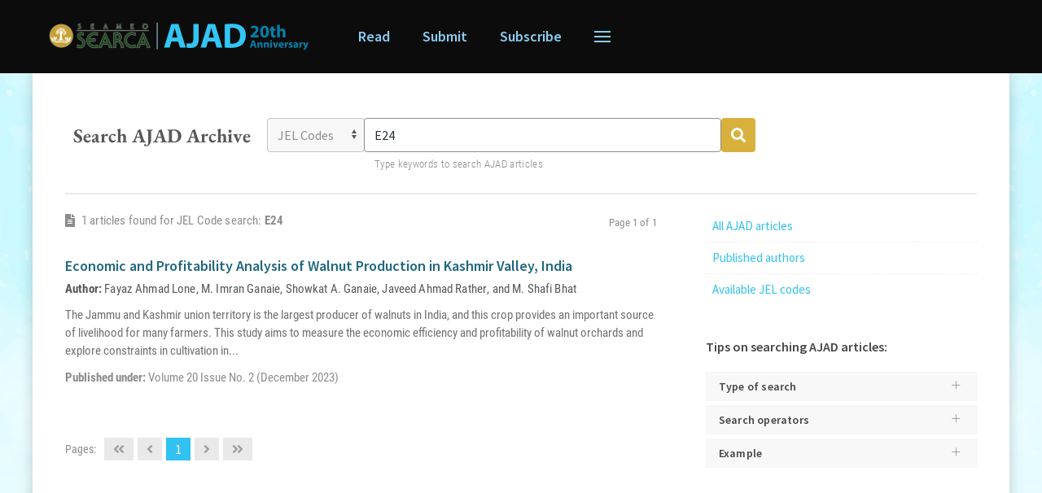

--- FILE ---
content_type: text/html; charset=utf-8
request_url: https://ajad.searca.org/search?q=E24&type=jel
body_size: 7111
content:
<!DOCTYPE html>
<html lang="en-gb" dir="ltr" vocab="https://schema.org/">
    <head>
        <meta http-equiv="X-UA-Compatible" content="IE=edge">
        <meta name="viewport" content="width=device-width, initial-scale=1">
        <link rel="shortcut icon" href="/images/template/touch-icon.png">
        <link rel="apple-touch-icon" href="/images/template/touch-icon.png">
        <meta charset="utf-8" />
	<base href="https://ajad.searca.org/search" />
	<meta name="robots" content="noindex, nofollow" />
	<meta name="author" content="NAT" />
	<meta name="description" content="Search AJAD articles by keywords, JEL Codes, or author's name." />
	<meta name="generator" content="Joomla! - Open Source Content Management" />
	<title>Search: JEL code E24 - AJAD</title>
	<link href="/plugins/system/jce/css/content.css?21d23537c339597a7e76bb2f8eab530f" rel="stylesheet" />
	<link href="/templates/yootheme/css/theme.9.css?1756706794" rel="stylesheet" />
	<link href="/templates/yootheme/css/theme.update.css?2.7.26" rel="stylesheet" />
	<link href="/templates/yootheme/css/custom.css?2.7.26" rel="stylesheet" />
	<link href="/media/widgetkit/wk-styles-e639073c.css" rel="stylesheet" id="wk-styles-css" />
	<script src="/media/jui/js/jquery.min.js?21d23537c339597a7e76bb2f8eab530f"></script>
	<script src="/media/jui/js/jquery-noconflict.js?21d23537c339597a7e76bb2f8eab530f"></script>
	<script src="/media/jui/js/jquery-migrate.min.js?21d23537c339597a7e76bb2f8eab530f"></script>
	<script src="/media/system/js/caption.js?21d23537c339597a7e76bb2f8eab530f"></script>
	<script src="/templates/yootheme/vendor/assets/uikit/dist/js/uikit.min.js?2.7.26"></script>
	<script src="/templates/yootheme/vendor/assets/uikit/dist/js/uikit-icons.min.js?2.7.26"></script>
	<script src="/templates/yootheme/js/theme.js?2.7.26"></script>
	<script src="/media/widgetkit/uikit2-293a836e.js"></script>
	<script src="/media/widgetkit/wk-scripts-acae6ce5.js"></script>
	<script>
jQuery(window).on('load',  function() {
				new JCaption('img.caption');
			});document.addEventListener('DOMContentLoaded', function() {
            Array.prototype.slice.call(document.querySelectorAll('a span[id^="cloak"]')).forEach(function(span) {
                span.innerText = span.textContent;
            });
        });
	</script>
	<script async src="https://www.googletagmanager.com/gtag/js?id=G-WT5P47HWF6"></script>
<script>
  window.dataLayer = window.dataLayer || [];
  function gtag(){dataLayer.push(arguments);}
  gtag('js', new Date());

  gtag('config', 'G-WT5P47HWF6');
</script>

<script type='text/javascript' src='https://platform-api.sharethis.com/js/sharethis.js#property=60a553973275e800182051ae&product=sop' async='async'></script>

<script>
jQuery.noConflict();
jQuery(document).ready(function($) {
	if ($('html').outerWidth() >= 960) {
		var el_pos = 0;
		var el_width = 0;
		
		if ($('.tm-header .uk-logo').length) {
			el_pos = $('.tm-header .uk-logo').offset();
			el_width = $('.tm-header .uk-logo').outerWidth();
		}
		else {
			el_pos = $('.tm-header-mobile .uk-logo').offset();
			el_width = $('.tm-header-mobile .uk-logo').outerWidth();
		}
		el_pos = el_pos.left;
		var offcanvas_width = (el_pos + el_width);
		$('head').append('<style>.uk-offcanvas-flip .uk-offcanvas-bar {left: -' + offcanvas_width + 'px;} .uk-offcanvas-bar {left: -' + offcanvas_width + 'px; width: ' + offcanvas_width + 'px;}</style>');
	}
});
</script>
	<script>var $theme = {};</script>

    </head>
    <body class="page-search">

        
        
        <div class="tm-page">

                        
<div class="tm-header-mobile uk-hidden@m">


    <div class="uk-navbar-container">
        <nav uk-navbar="container: .tm-header-mobile">

                        <div class="uk-navbar-left">

                                    
<a href="https://ajad.searca.org/" class="uk-navbar-item uk-logo">
    <img alt="AJAD" src="/templates/yootheme/cache/AJAD-logo-v3-colored-4abf5642.png" srcset="/templates/yootheme/cache/AJAD-logo-v3-colored-4abf5642.png 320w, /templates/yootheme/cache/AJAD-logo-v3-colored-bb541932.png 640w" sizes="(min-width: 320px) 320px" data-width="320" data-height="35"></a>
                                    
                
                
            </div>
            
            
                        <div class="uk-navbar-right">

                
                                <a class="uk-navbar-toggle" href="#tm-mobile" uk-toggle>
                                        <div uk-navbar-toggle-icon></div>
                </a>
                
                
            </div>
            
        </nav>
    </div>

    

<div id="tm-mobile" uk-offcanvas mode="reveal" flip overlay>
    <div class="uk-offcanvas-bar">

                <button class="uk-offcanvas-close" type="button" uk-close></button>
        
        
            
<div class="uk-child-width-1-1" uk-grid>    <div>
<div class="uk-panel" id="module-menu-mobile">

    
    
<ul class="uk-nav uk-nav-default">
    
	<li class="item-124"><a href="/archive"> Read</a></li>
	<li class="item-125"><a href="/submit"> Submit</a></li>
	<li class="item-126"><a href="/subscribe"> Subscribe</a></li>
	<li class="item-145 uk-nav-divider"></li>
	<li class="item-207"><a href="/20th-anniversary"> AJAD@20</a></li>
	<li class="item-140"><a href="/about"> About AJAD</a></li>
	<li class="item-141"><a href="/editorial-board"> Editorial Board</a></li>
	<li class="item-142"><a href="/guidelines"> Guidelines</a></li>
	<li class="item-143"><a href="/publication-ethics"> Publication Ethics</a></li>
	<li class="item-144"><a href="/contact"> Contact Us</a></li>
	<li class="item-146 uk-nav-divider"></li></ul>

</div>
</div></div>

            
    </div>
</div>

</div>


<div class="tm-header uk-visible@m" uk-header>







    
        <div class="uk-navbar-container">
            <div class="uk-container">
                <nav class="uk-navbar" uk-navbar="{&quot;container&quot;:&quot;.tm-header&quot;}">

                                        <div class="uk-navbar-left">
                        
<a href="https://ajad.searca.org/" class="uk-navbar-item uk-logo">
    <img alt="AJAD" src="/templates/yootheme/cache/AJAD-logo-v3-colored-4abf5642.png" srcset="/templates/yootheme/cache/AJAD-logo-v3-colored-4abf5642.png 320w, /templates/yootheme/cache/AJAD-logo-v3-colored-bb541932.png 640w" sizes="(min-width: 320px) 320px" data-width="320" data-height="35"></a>
                                            </div>
                    
                                        <div class="uk-navbar-right">

                        
<ul id="header-menu" class="uk-navbar-nav">
    
	<li class="header-menu-parent"><a href="/archive"> Read</a></li>
	<li class="header-menu-parent"><a href="/submit"> Submit</a></li>
	<li class="header-menu-parent"><a href="/subscribe"> Subscribe</a></li></ul>


                        
                            <a class="uk-navbar-toggle" href="#tm-navbar" uk-toggle>
                                                                <div uk-navbar-toggle-icon></div>
                            </a>

                                                        <div id="tm-navbar" uk-offcanvas="flip: true; container: true" mode="slide" overlay>
                                <div class="uk-offcanvas-bar uk-flex uk-flex-column">

                                    <button class="uk-offcanvas-close uk-close-large" type="button" uk-close></button>

                                    
<div class="uk-margin-top" id="module-menu-navbar">

    
    
<ul class="uk-nav uk-nav-default">
    
	<li class="item-124"><a href="/archive"> Read</a></li>
	<li class="item-125"><a href="/submit"> Submit</a></li>
	<li class="item-126"><a href="/subscribe"> Subscribe</a></li>
	<li class="item-145 uk-nav-divider"></li>
	<li class="item-207"><a href="/20th-anniversary"> AJAD@20</a></li>
	<li class="item-140"><a href="/about"> About AJAD</a></li>
	<li class="item-141"><a href="/editorial-board"> Editorial Board</a></li>
	<li class="item-142"><a href="/guidelines"> Guidelines</a></li>
	<li class="item-143"><a href="/publication-ethics"> Publication Ethics</a></li>
	<li class="item-144"><a href="/contact"> Contact Us</a></li>
	<li class="item-146 uk-nav-divider"></li></ul>

</div>


                                </div>
                            </div>
                            
                            
                        
                    </div>
                    
                </nav>
            </div>
        </div>

    

</div>
            
            

            
            <div id="tm-main"  class="tm-main uk-section uk-section-default" uk-height-viewport="expand: true">
                <div class="uk-container">

                    
                            
            
            <div id="system-message-container" data-messages="[]">
</div>

            
<div class="item-page page-search" itemscope itemtype="https://schema.org/Article">
	<meta itemprop="inLanguage" content="en-GB" />
	
		
						
		
	
	
		
								<div>
		<div class="search-main">
<div style="display: none;"></div>
<div class="search-form-container">
	<div class="search-form-label">
		<h1>Search AJAD Archive</h1>
	</div>

	<!-- 
		Search Form
	 -->
	<form id="search-form" class="search-form" method="get" action="https://ajad.searca.org/search">
		<div class="search-form-wrapper">
			<span>
				<input type="text" name="q" id="search-text" class="search-form-text" value="E24" placeholder="Type keywords to search AJAD articles" required autocomplete="off" />
				<label>Type keywords to search AJAD articles</label>
			</span>
			<span>
				<select name="type" id="search-type" class="search-form-type" required>
					<option value="">Search type</option>
					<option value="keyword" >Keywords</option>
					<option value="author" >Authors</option>
					<option value="jel" selected>JEL Codes</option>
				</select>
			</span>
			<span>
				<button type="submit" id="search-form-btn" class="search-form-btn" title="Search"><i class="fas fa-search"></i></button>
			</span>
		</div>
		<div class="search-form-wrapper-ext">
			<input type="text" name="qe" id="search-text-ext" class="search-text-ext" placeholder="Retype your search query" autocomplete="off" />
		</div>
	</form>

</div>


<div class="search-main-container">
	<div class="search-main-content">

		<!-- 
			Search Results
		 -->
		<div class="search-results">

			<!-- 
				Stats 
			-->
			<div class="search-results-stat">
				<span>
					<i class="fas fa-file-alt"></i> 
					1 articles found for JEL Code search:  
					<span style="font-weight: 600;">E24</span>
				</span>
				<span>Page 1 of 1</span>			</div>


			<!-- 
				Results List
			 -->
			<ul class="search-results-list">
				
									<li>
						<div class="search-results-wrapper">
							<h3><a href="https://ajad.searca.org/article?p=2191">Economic and Profitability Analysis of Walnut Production in Kashmir Valley, India</a></h3>
							<div class="search-results-authors"><label>Author:</label> <a href="https://ajad.searca.org/search/?type=author&q=%2BFayaz%20%2BAhmad%20%2BLone"><span itemprop="author">Fayaz Ahmad Lone</span></a>, <a href="https://ajad.searca.org/search/?type=author&q=%2BM.%20%2BImran%20%2BGanaie"><span itemprop="author">M. Imran Ganaie</span></a>, <a href="https://ajad.searca.org/search/?type=author&q=%2BShowkat%20%2BA.%20%2BGanaie"><span itemprop="author">Showkat A. Ganaie</span></a>, <a href="https://ajad.searca.org/search/?type=author&q=%2BJaveed%20%2BAhmad%20%2BRather"><span itemprop="author">Javeed Ahmad Rather</span></a>, and <a href="https://ajad.searca.org/search/?type=author&q=%2BM.%20%2BShafi%20%2BBhat"><span itemprop="author">M. Shafi Bhat</span></a></div>
							<div class="search-results-abstract">  The Jammu and Kashmir union territory is the largest producer of walnuts in India, and this crop provides&nbsp;an important source of livelihood for many farmers. This study aims to measure the economic efficiency and&nbsp;profitability of walnut orchards and explore constraints in cultivation in...</div>
							<div class="search-results-issue">
								<label>Published under: </label>
								<span title="Volume 20 Issue No. 2 (December 2023)">Volume 20 Issue No. 2 (December 2023)</span>
							</div>
						</div>
					</li>
				

			</ul>
		</div>
		
		<!-- 
			Pagination
		 -->
					<div class="search-pagination">
				<div class="search-page-wrapper"><label>Pages:</label>
						<ul class="pagination"><li class="search-page-start"><span><i class="fas fa-angle-double-left"></i></span></a></li><li class="search-page-prev"><span><i class="fas fa-angle-left"></i></span></li><li class="search-page-active"><span>1</span></li><li class="search-page-next"><span><i class="fas fa-angle-right"></i></span></li><li class="search-page-end"><span><i class="fas fa-angle-double-right"></i></span></li></ul>				</div>
			</div>
				
	</div>
	


	<!-- 
		Sidebar
	 -->
	<div class="search-main-sidebar">
		<div class="search-sidebar-wrapper search-sidebar-nav">
			<ul>
				<li><a href="https://ajad.searca.org/search">All AJAD articles</a></li>
				<li><a href="https://ajad.searca.org/search/authors">Published authors</a></li>
				<li><a href="https://ajad.searca.org/search/jel">Available JEL codes</a></li>
			</ul>
		</div>
		<div id="tips" class="search-sidebar-wrapper search-sidebar-tips">
			<h3>Tips on searching AJAD articles:</h3>
			<!-- START: Modules Anywhere -->
			<div class="wk-accordion wk-text-left " data-wk-accordion="{collapse: false,showfirst: false}">


				<h3 class="wk-accordion-title">Type of search</h3>

				<div class="wk-accordion-content">

					<div class="wk-margin">
						<p>Use the <em>Search type</em> dropdown to specifiy the type of search you want to execute, and these are:</p>
						<ol style="list-style-type: lower-alpha;">
							<li>Keywords - find articles using words in the title, abstract, and keyword/s provided by the author/s</li>
							<li><a href="https://ajad.searca.org/search/search/authors">Authors</a> - find articles by author's name</li>
							<li><a href="https://ajad.searca.org/search/search/jel">JEL Code</a> - find articles using a three-digit JEL Code</li>
						</ol>
					</div>

				</div>


				<h3 class="wk-accordion-title">Search operators</h3>

				<div class="wk-accordion-content">

					<div class="wk-margin">
						<p>For the&nbsp;<em>keyword</em> type of search, use the following operators to get accurate search results:</p>
						<ul>
							<li>leading or trailing plus sign ( <strong>+</strong> )</li>
							<li>leading or trailing minus sign ( <strong>-</strong> )</li>
							<li>asterisk ( <strong>*</strong> )</li>
							<li>double quote ( <strong>"</strong> )</li>
						</ul>
						<p style="color: #8a8a8a; font-size: 14px; font-style: italic; line-height: 1.4;">Note: Search operators are not required in searching AJAD articles.</p>
					</div>

				</div>


				<h3 class="wk-accordion-title">Example</h3>

				<div class="wk-accordion-content">

					<div class="wk-margin">
						<p>The following examples demonstrate the use of search operators:</p>
						<ul class="search-sidebar-tips-example">
							<li><span><strong>+</strong>rice <strong>+</strong>production</span><br />Find articles that contain both words.</li>
							<li><span><strong>+</strong>rice production</span><br />Find articles that contain the word "rice", but rank articles higher if they also contain "production".</li>
							<li><span><strong>+</strong>rice -production</span><br />Find articles that contain the word "rice" but not "production".</li>
							<li><span>agri<strong>*</strong></span><br />Find articles that contain words such as "agriculture", "agriculturist", "agricultural", or "agribusiness".</li>
							<li><span><strong>"</strong>rice production<strong>"</strong></span><br />Find articles that contain the exact phrase "rice production" (for example, articles that contain "rice production in Myanmar" but not "rice and vegetable production").</li>
						</ul>
					</div>




				</div>


			</div>
			
		</div>
	</div>
</div>


<style type="text/css">
	.search-results-authors a {
		color: #585858;
		text-decoration: none;
	}
	.search-results-authors a:hover {
		text-decoration: underline;
	}
</style>

<script>
	jQuery.noConflict();
	jQuery(document).ready(function($) {
		dancing_ph();
		$('#search-text').focus();

		$('#search-text').keyup(function() {
			dancing_ph();
		});

		$('#search-type').change(function() {
			if ($(this).val() == 'jel') {
				$('#search-text').css({
					'font-family': 'monospace',
					'text-transform': 'uppercase'
				});
			} else {
				$('#search-text').removeAttr('style');
			}
		});

		function dancing_ph() {
			if ($('#search-text').val() == '') {
				$('.search-form-wrapper > span:first-child > label').css({
					'bottom': '8px',
					'font-family': '\'Source Sans Pro\'',
					'font-size': '16px',
					'font-weight': '400',
					'letter-spacing': '0'
				});
				setTimeout(function() {
					$('#search-text').attr('placeholder', 'Type keywords to search AJAD articles');
					$('.search-form-wrapper > span:first-child > label').hide();
				}, 250);
			} else {
				$('.search-form-wrapper > span:first-child > label').show();
				$('#search-text').removeAttr('placeholder');
				$('.search-form-wrapper > span:first-child > label').removeAttr('style');
			}
		}
	});
</script>
</div> 	</div>

	
							</div>


            
                        
                </div>
            </div>
            
            

            <!-- Builder #footer -->
<div id="tm-footer" class="tm-footer uk-section-default uk-section uk-padding-remove-bottom">
    
        
        
        
            
                                <div class="uk-container">                
                    
                    <div id="footer-upper" class="footer-upper tm-grid-expand uk-grid-divider uk-grid-margin" uk-grid>
<div class="uk-width-expand@m">
    
        
            
            
                
                    <div class="uk-panel footer-about uk-margin" id="footer-about"><div class="footer-about-logo">
	<span><a href="https://www.searca.org" target="_blank" title="https://www.searca.org"><img src="/images/template/SEARCA-logo-blue.png" alt="SEARCA logo" /></a></span>
	<span><a href="https://ajad.searca.org" title="https://ajad.searca.org"><img src="/images/template/AJAD-logo-acronym.png" alt="AJAD logo" /></a></span>
</div>
<div class="footer-about-issn"><span>P-ISSN 1656-4383</span><span>•</span><span>E-ISSN 2599-3879</span></div>
<div class="footer-about-desc">The Asian Journal of Agriculture and Development (AJAD) is the international refereed journal of SEARCA. <a href="/about">Learn More →</a></div>
<div class="footer-about-doi"><span><img class="img-logo-overlay" src="/images/template/index/DOI-logo.png" alt="DOI logo" /></span><span>AJAD is registered <br />in the DOI system<br /><a href="https://doi.org/10.37801/ajad" style="font-size: 14px; font-style: italic; font-weight: 300; opacity: 0.75;">doi.org/10.37801/ajad</a></span></div></div>
                
            
        
    
</div>

<div class="uk-width-large@m">
    
        
            
            
                
                    <div class="uk-panel uk-margin"><p style="font-size: 18px;">AJAD is indexed in:</p></div>
<div id="footer-index" class="footer-index uk-margin">
    <div class="uk-child-width-1-3 uk-child-width-1-4@s uk-child-width-1-2@m uk-child-width-1-3@l uk-grid-match" uk-grid>        <div>
<a class="el-item uk-panel uk-margin-remove-first-child uk-link-toggle uk-display-block" href="https://clarivate.com/" target="_blank">
    
                <img class="el-image" alt="Clarivate Analytics" data-src="/templates/yootheme/cache/Clarivate-Analytics-logo-25ac4f63.png" data-srcset="/templates/yootheme/cache/Clarivate-Analytics-logo-25ac4f63.png 240w" data-sizes="(min-width: 240px) 240px" data-width="240" data-height="83" uk-img>        
                    

        
        
        
    
        
        
        
        
        
        
        
    
</a></div>
        <div>
<a class="el-item uk-panel uk-margin-remove-first-child uk-link-toggle uk-display-block" href="https://essentials.ebsco.com/search/eds?query=Asian%20Journal%20of%20Agriculture%20and%20Development%20%28AJAD%29&amp;limit=50" target="_blank">
    
                <img class="el-image" alt="EBSCO" data-src="/templates/yootheme/cache/EBSCO-logo-e62409d8.png" data-srcset="/templates/yootheme/cache/EBSCO-logo-e62409d8.png 240w" data-sizes="(min-width: 240px) 240px" data-width="240" data-height="51" uk-img>        
                    

        
        
        
    
        
        
        
        
        
        
        
    
</a></div>
        <div>
<a class="el-item uk-panel uk-margin-remove-first-child uk-link-toggle uk-display-block" href="https://econpapers.repec.org/article/sagseajad/" target="_blank">
    
                <img class="el-image" alt="RePEc" data-src="/templates/yootheme/cache/RePEc-logo-0ac318fb.png" data-srcset="/templates/yootheme/cache/RePEc-logo-0ac318fb.png 240w" data-sizes="(min-width: 240px) 240px" data-width="240" data-height="70" uk-img>        
                    

        
        
        
    
        
        
        
        
        
        
        
    
</a></div>
        <div>
<a class="el-item uk-panel uk-margin-remove-first-child uk-link-toggle uk-display-block" href="https://ageconsearch.umn.edu/search?ln=en&amp;p=asian+journal+of+agriculture+and+development&amp;c=AgEcon+Search&amp;jrec=1&amp;fct__2=Asian+Journal+of+Agriculture+and+Development" target="_blank">
    
                <img class="el-image" alt="AgEcon Search" data-src="/templates/yootheme/cache/AgEcon-Search-logo-1e7e8763.png" data-srcset="/templates/yootheme/cache/AgEcon-Search-logo-1e7e8763.png 240w" data-sizes="(min-width: 240px) 240px" data-width="240" data-height="57" uk-img>        
                    

        
        
        
    
        
        
        
        
        
        
        
    
</a></div>
        <div>
<a class="el-item uk-panel uk-margin-remove-first-child uk-link-toggle uk-display-block" href="https://serp-p.pids.gov.ph/index.php?r=site%2Fsearch&amp;SiteSearch%5Btext_search%5D=ajad&amp;SiteSearch%5Btype_id%5D=&amp;SiteSearch%5Btheme_id%5D=&amp;SiteSearch%5Bpublish_year%5D=" target="_blank">
    
                <img class="el-image" alt="SERP-P" data-src="/templates/yootheme/cache/SERP-P-logo-2894a31d.png" data-srcset="/templates/yootheme/cache/SERP-P-logo-2894a31d.png 240w" data-sizes="(min-width: 240px) 240px" data-width="240" data-height="99" uk-img>        
                    

        
        
        
    
        
        
        
        
        
        
        
    
</a></div>
        <div>
<a class="el-item uk-panel uk-margin-remove-first-child uk-link-toggle uk-display-block" href="https://www.cabi.org/" target="_blank">
    
                <img class="el-image" alt="CABI" data-src="/templates/yootheme/cache/CABI-logo-4baf65bd.png" data-srcset="/templates/yootheme/cache/CABI-logo-4baf65bd.png 240w" data-sizes="(min-width: 240px) 240px" data-width="240" data-height="71" uk-img>        
                    

        
        
        
    
        
        
        
        
        
        
        
    
</a></div>
        <div>
<a class="el-item uk-panel uk-margin-remove-first-child uk-link-toggle uk-display-block" href="https://asean-cites.org/aci_search/journal.html?b3BlbkpvdXJuYWwmaWQ9MTA3NDQ#" target="_blank">
    
                <img class="el-image" alt="ASEAN Citation Index" data-src="/templates/yootheme/cache/ACI-logo-c9ba8048.png" data-srcset="/templates/yootheme/cache/ACI-logo-c9ba8048.png 240w" data-sizes="(min-width: 240px) 240px" data-width="240" data-height="96" uk-img>        
                    

        
        
        
    
        
        
        
        
        
        
        
    
</a></div>
        <div>
<a class="el-item uk-panel uk-margin-remove-first-child uk-link-toggle uk-display-block" href="https://teeal.org/" target="_blank">
    
                <img class="el-image" alt data-src="/templates/yootheme/cache/TEEAL-logo-d184b41c.png" data-srcset="/templates/yootheme/cache/TEEAL-logo-d184b41c.png 225w" data-sizes="(min-width: 225px) 225px" data-width="225" data-height="67" uk-img>        
                    

        
        
        
    
        
        
        
        
        
        
        
    
</a></div>
        <div>
<a class="el-item uk-panel uk-margin-remove-first-child uk-link-toggle uk-display-block" href="https://abdc.edu.au/" target="_blank">
    
                <img class="el-image" alt="ABDC" data-src="/templates/yootheme/cache/ABDC-logo-fc6f15cf.png" data-srcset="/templates/yootheme/cache/ABDC-logo-fc6f15cf.png 240w" data-sizes="(min-width: 240px) 240px" data-width="240" data-height="74" uk-img>        
                    

        
        
        
    
        
        
        
        
        
        
        
    
</a></div>
        <div>
<a class="el-item uk-panel uk-margin-remove-first-child uk-link-toggle uk-display-block" href="http://agpci.dlsu.edu.ph/journal/24" target="_blank">
    
                <img class="el-image" alt="AGPCI" data-src="/templates/yootheme/cache/AGPCI-logo-7e7144dd.png" data-srcset="/templates/yootheme/cache/AGPCI-logo-7e7144dd.png 240w" data-sizes="(min-width: 240px) 240px" data-width="240" data-height="82" uk-img>        
                    

        
        
        
    
        
        
        
        
        
        
        
    
</a></div>
        <div>
<a class="el-item uk-panel uk-margin-remove-first-child uk-link-toggle uk-display-block" href="https://www.fao.org/agris/data-provider/southeast-asian-regional-center-graduate-study-and-research-agriculture" target="_blank">
    
                <img class="el-image" alt="AGPCI" data-src="/templates/yootheme/cache/FAO-AGRIS-logo-c13e10a2.png" data-srcset="/templates/yootheme/cache/FAO-AGRIS-logo-c13e10a2.png 240w" data-sizes="(min-width: 240px) 240px" data-width="240" data-height="76" uk-img>        
                    

        
        
        
    
        
        
        
        
        
        
        
    
</a></div>
        </div>

</div>

                
            
        
    
</div>

<div class="uk-width-expand@m uk-visible@s">
    
        
            
            
                
                    <div class="uk-panel footer-contact uk-visible@s uk-margin" id="footer-contact"><ul class="fa-ul">
<li><span class="fa-li"><i class="fas fa-map-marker-alt" aria-hidden="true"></i></span>UPLB Campus, College, Los Baños<br />4031 Laguna, Philippines</li>
<li><span class="fa-li"><i class="fas fa-envelope" aria-hidden="true"></i></span><span id="cloak0bb35ae9cee0f6d4fab0e62a8c08bf8e">This email address is being protected from spambots. You need JavaScript enabled to view it.</span><script type='text/javascript'>
				document.getElementById('cloak0bb35ae9cee0f6d4fab0e62a8c08bf8e').innerHTML = '';
				var prefix = '&#109;a' + 'i&#108;' + '&#116;o';
				var path = 'hr' + 'ef' + '=';
				var addy0bb35ae9cee0f6d4fab0e62a8c08bf8e = '&#97;j&#97;d' + '&#64;';
				addy0bb35ae9cee0f6d4fab0e62a8c08bf8e = addy0bb35ae9cee0f6d4fab0e62a8c08bf8e + 's&#101;&#97;rc&#97;' + '&#46;' + '&#111;rg';
				var addy_text0bb35ae9cee0f6d4fab0e62a8c08bf8e = '&#97;j&#97;d' + '&#64;' + 's&#101;&#97;rc&#97;' + '&#46;' + '&#111;rg';document.getElementById('cloak0bb35ae9cee0f6d4fab0e62a8c08bf8e').innerHTML += '<a ' + path + '\'' + prefix + ':' + addy0bb35ae9cee0f6d4fab0e62a8c08bf8e + '\'>'+addy_text0bb35ae9cee0f6d4fab0e62a8c08bf8e+'<\/a>';
		</script></li>
<li><span class="fa-li"><i class="fas fa-edit" aria-hidden="true"></i></span><a href="/contact">Contact Form</a></li>
<li><span class="fa-li"><i class="fas fa-envelope-open-text" aria-hidden="true"></i></span><a href="http://bit.ly/AJAD-subscribe" target="_blank" rel="noopener noreferrer">E-newsletter</a></li>
<li><span class="fa-li"><i class="fab fa-facebook-f" aria-hidden="true"></i></span><a href="https://www.facebook.com/seameo.searca" target="_blank" rel="noopener noreferrer">Facebook</a></li>
<li><span class="fa-li"><i class="fab fa-linkedin-in" aria-hidden="true"></i></span><a href="https://www.linkedin.com/company/searca" target="_blank" rel="noopener noreferrer">Linkedin</a></li>
</ul></div>
                
            
        
    
</div>
</div><div id="footer-lower" class="footer-lower tm-grid-expand uk-child-width-1-1 uk-grid-margin" uk-grid>
<div>
    
        
            
            
                
                    <div class="uk-panel footer-copyright uk-margin-remove-vertical" id="footer-copyright"><div>© 2026 <a href="https://www.searca.org" target="_blank">SEAMEO SEARCA</a>, All Rights Reserved.
</div></div>
<div id="footer-totop" class="footer-totop uk-visible@l uk-margin-remove-vertical"><a href="#" title="Scroll to top" uk-totop uk-scroll></a></div>
                
            
        
    
</div>
</div>
                                </div>
                
            
        
    
</div>

        </div>

        
        

    <noscript><strong>JavaScript is currently disabled.</strong>Please enable it for a better experience of <a href="http://2glux.com/projects/jumi">Jumi</a>.</noscript></body>
</html>


--- FILE ---
content_type: text/css
request_url: https://ajad.searca.org/templates/yootheme/css/custom.css?2.7.26
body_size: 79455
content:
/* FONTS
 ========================================================================== */
@import url('../fontawesome/css/all.css');    /* Font Awesome */


/* DEFAULT
 ========================================================================== */
a, a:link, a:visited, a:active {
	font-weight: 500;
	transition: all 0.25s ease-in-out;
}

#tm-main img {
	border-radius: 4px;
}


/* CONTAINERS
 ========================================================================== */
.tm-main {
	background-color: #f3fdff;
	background-image: url(../../../images/template/water-color-bg.png);
	background-position: center top;
	background-repeat: no-repeat;
	background-size: auto;
	padding: 0;
}

.tm-main > .uk-container {
	background: #fff;
	box-shadow: 0 1px 15px rgb(0 0 0 / 20%);
	min-height: calc(100vh - 90px);
	padding: 0;
}

/* Main Content */
.tm-main > .uk-container > .uk-grid > div:not(.tm-sidebar),
.tm-main > .uk-container > .item-page {
	padding: 40px 40px 60px;
	padding: 40px 40px 90px;
}

/* Sidebar */
.tm-sidebar {
	background: #98e0f8;
	background: rgb(152 224 248 / 65%);
	padding-top: 25px;
	padding-bottom: 400px;
	position: relative;
	width: 300px;
}

.tm-sidebar::after {
	content: '';
	background-image: url(../../../images/template/SEARCA-tree.png);
	background-repeat: no-repeat;
	background-size: contain;
	bottom: 0;
	height: 336px;
	left: 0;
	position: absolute;
	width: 320px;
}

.tm-sidebar .uk-panel {
	padding-right: 20px;
	padding-left: 20px;
}

.tm-sidebar h3 {
	color: #262f35;
	font-size: 20px;
	font-weight: 700;
}

/* Article */
.page-header {
	border: none;
	margin-bottom: 30px;
	padding: 0;
}

.page-header h1 {
	margin: 0;
}


/* HEADER
 ========================================================================== */
.tm-header {
	color: #89cdf1;
}

.tm-header .uk-navbar-container {
	background: #0c0c0c;
}

.tm-header .uk-navbar {
	margin-left: -40px;
}

.tm-header .uk-navbar > * {
	padding-left: 40px;
}

.tm-header .uk-navbar > .uk-navbar-left {
	box-sizing: border-box;
	margin-right: 0;
	margin-left: 0;
	/*width: 340px;*/
}

.tm-header .uk-navbar > .uk-navbar-right {
	flex: 1 1 auto;
    margin-right: 0;
	margin-left: -20px;
	position: relative;
}

/* Offcanvas (Main Menu) */
.uk-offcanvas-close svg > line {
	stroke: #000 !important;
	transition: all 0.25s ease-in-out;
}

.uk-offcanvas-close:hover svg > line {
	stroke: #fff !important;
}

.uk-offcanvas-bar .uk-nav > li.uk-nav-divider {
	border-top: 1px dotted rgb(255 255 255 / 50%);
}

.uk-offcanvas-bar .uk-nav > li > a {
	color: #0c0c0c;
	font-family: 'Source Sans Pro';
	font-size: 18px;
	font-weight: 400;
	letter-spacing: 0.015em;
	padding: 2px 0;
}

.uk-offcanvas-bar .uk-nav > li > a:hover {
	color: #0c0c0c;
	text-decoration: underline;
}

.uk-offcanvas-bar .uk-nav > li.uk-active > a {
	letter-spacing: 0.025em;
	position: relative;
}

.uk-offcanvas-bar .uk-nav > li.uk-active > a::before {
	content: '';
    border-top: 5px solid transparent;
    border-bottom: 5px solid transparent;
    border-left: 7px solid #fff;
    left: -12px;
    position: absolute;
    top: 50%;
    transform: translateY(-50%);
    transition: all 0.25s ease-in-out;
}

.uk-offcanvas-bar .uk-nav > li.uk-active > a:hover::before {
	border-left-color: transparent;
}

.uk-offcanvas-container #header-menu,
.uk-offcanvas-container .header-search,
.uk-offcanvas-container .uk-navbar-toggle {
	visibility: hidden;
}

.uk-offcanvas-container #header-menu,
.uk-offcanvas-container .uk-navbar-toggle {
	transition: all 0.25s ease-in-out;
}

@media (min-width: 960px) {
	.uk-offcanvas-bar {
		margin-top: 90px;
	}

	.uk-offcanvas-flip .uk-offcanvas-bar {
		right: unset;
	}

	.uk-offcanvas-flip .uk-open > .uk-offcanvas-bar {
		left: 0;
		right: unset;
	}

	.uk-offcanvas-flip .uk-offcanvas-bar-animation {
		transition-property: left;
	}

	.uk-offcanvas-bar .uk-nav {
		float: right;
		max-width: 100%;
		width: 260px;
	}
}

/*** MOBILE HEADER AND MAIN MENU ***/
.tm-header-mobile {
	color: #89cdf1;
}

.tm-header-mobile .uk-navbar-container {
	background: #0c0c0c;
}

.tm-header-mobile .uk-offcanvas .uk-nav {
	margin-top: 45px;
}

.tm-header-mobile .uk-offcanvas .uk-nav > li {
	padding-left: 10px;
}

.tm-header-mobile .uk-offcanvas .uk-nav > li.uk-nav-divider {
	border-top: 1px dotted rgb(255 255 255 / 50%);
}

.tm-header-mobile .mobile-search-wrapper {
	align-items: center;
	border-top: 1px dotted rgb(255 255 255 / 50%);
	display: flex;
	padding-top: 25px;
}

.tm-header-mobile .mobile-search-wrapper .mobile-search-icon {
	color: #0c0c0c;
	margin-right: -20px;
}

.tm-header-mobile .mobile-search-wrapper .mobile-search-text {
	background: transparent;
	border: none;
	border-bottom: thin solid #0c0c0c;
	border-radius: 0;
	color: #0c0c0c;
	font-family: 'Source Sans Pro';
	padding-left: 25px;
}

.tm-header-mobile .mobile-search-wrapper .mobile-search-text:focus {
	background: transparent;
	border-bottom-color: #0c0c0c !important;
}

.tm-header-mobile .mobile-search-wrapper .mobile-search-text::placeholder {
	color: #0c0c0c;
	font-weight: 300;
}


/*** SEARCH ***/
.tm-header .header-search {
	position: absolute;
	right: 0;
}

.tm-header .header-search .header-search-icon,
.tm-header .header-search .header-search-btn {
	background: #d8b13c;
	border-radius: 4px;
	color: #fff;
	display: block;
	font-size: 18px;
	line-height: 1;
	padding: 7px 8px;
	transition: all 0.25s ease-in-out;
}

.tm-header .header-search .header-search-btn {
	background: #31c2f1;
	border-radius: 0 25px 25px 0;
	border: none;
	color: #0c0c0c;
	padding-right: 10px;
}

.tm-header .header-search .header-search-icon:hover,
.tm-header .header-search .header-search-btn:hover {
	color: #0c0c0c;
	background: #31c2f1 ;
}

.tm-header .header-search .header-search-btn:hover {
	opacity: 0.90;
}

.tm-header .header-search .header-search-container {
	position: relative;
}

.tm-header .header-search .header-search-close {
	color: #8c8c8c;
	cursor: pointer;
	display: block;
	font-size: 16px;
	line-height: 1;
	position: absolute;
	right: -17px;
	top: 0;
	transition: all 0.25s ease-in-out;
}

.tm-header .header-search .header-search-close:hover {
	color: #e2f1f9;
}

.tm-header .header-search .header-search-wrapper {
	display: flex;
}

.tm-header .header-search .header-search-text {
	border-radius: 25px 0 0 25px;
	border: none;
	font-family: 'Source Sans Pro';
	font-size: 16px;
	height: 36px;
	margin-right: 2px;
	transition: all 0.25s ease-in-out;
}

.tm-header .header-search .header-search-text::placeholder {
	color: #8a8a8a;
	font-size: 14px;
}

.tm-header .header-search .header-search-container-ext {
	display: none;
}


/* FOOTER
 ========================================================================== */
.tm-footer {
	background: #262f35;
	color: #e2f1f9;
	font-family: 'Source Sans Pro';
	font-size: 16px;
	letter-spacing: 0.01em;
	padding-top: 60px;
}

.tm-footer .footer-upper {
	margin-left: -90px;
}

.tm-footer .footer-upper > * {
	padding-top: 20px;
    padding-bottom: 20px;
	padding-left: 90px;
}

.tm-footer .footer-upper > :not(.uk-first-column)::before {
	left: 45px;
}

.tm-footer .footer-upper > div:nth-child(2) {
	width: 600px;
}

.tm-footer .uk-grid-divider > :not(.uk-first-column)::before {
	border-left-color: #4c4b46;
}

.tm-footer a {
	color: #e2f1f9;
	font-weight: 400;
	text-decoration: none;
}

.tm-footer a:hover {
	color: #d8b13c;
}

/*** UPPER FOOTER ***/
/* About */
.tm-footer .footer-about-logo {
	display: flex;
	justify-content: center;
	margin-bottom: 7px;
	margin-left: -25px;
}

.tm-footer .footer-about-logo > span {
	padding-left: 25px;
	position: relative;
}

.tm-footer .footer-about-logo > span:not(:first-child)::before {
	content: '';
	border-left: 2px solid rgb(31 103 127 / 50%);
	height: calc(100% + 10px);
	left: 12px;
	position: absolute;
	top: 50%;
	transform: translateY(-50%);
	width: 1px;
}

.tm-footer .footer-about-logo a > img {
	filter: brightness(0) saturate(100%) invert(100%) sepia(0%) saturate(0%) hue-rotate(231deg) brightness(102%) contrast(101%);
	/*transition: all 0.25s ease-in-out;*/
}

.tm-footer .footer-about-logo a:hover > img {
	filter: brightness(0) saturate(100%) invert(60%) sepia(62%) saturate(467%) hue-rotate(7deg) brightness(108%) contrast(83%);
	filter: brightness(0) saturate(100%) invert(77%) sepia(60%) saturate(3365%) hue-rotate(160deg) brightness(98%) contrast(93%);
}

.tm-footer .footer-about-issn {
	font-size: 14px;
	letter-spacing: 1px;
	margin-bottom: 20px;
	text-align: center;
}

.tm-footer .footer-about-issn > span {
	white-space: nowrap;
}

.tm-footer .footer-about-issn > span:nth-child(2) {
	color: #8c8c8c;
	font-size: 14px;
	font-weight: 200;
	letter-spacing: 0;
	padding-right: 7px;
	padding-left: 7px;
}

.tm-footer .footer-about-desc {
	font-size: 15px;
	font-weight: 300;
	line-height: 1.35;
	margin-bottom: 30px;
}

.tm-footer .footer-about-desc a {
	font-size: 12px;
	font-weight: 300;
}

.tm-footer .footer-about-doi {
	align-items: center;
	display: flex;
	line-height: 1.4;
	font-size: 15px;
	margin-left: -15px;
}

.tm-footer .footer-about-doi > span {
	box-sizing: border-box;
	display: block;
	padding-left: 15px;
}

.tm-footer .footer-about-doi > span:first-child {
	flex: 0 0 85px;
}

.tm-footer .footer-about-doi img {
	filter: brightness(0) saturate(100%) invert(92%) sepia(5%) saturate(969%) hue-rotate(182deg) brightness(103%) contrast(95%);
}

/* Indexed */
.tm-footer .footer-index .el-image {
	filter: brightness(0) saturate(100%) invert(92%) sepia(5%) saturate(969%) hue-rotate(182deg) brightness(103%) contrast(95%);
	width: 90%;
}

/* Contact */
.tm-footer .footer-contact {
	font-weight: 200;
	line-height: 1.375;
}

.tm-footer .footer-contact a {
	font-weight: 200;
}

.tm-footer .footer-contact ul.fa-ul > li {
	display: flex;
	margin-bottom: 12px;
	margin-left: -10px;
}

.tm-footer .footer-contact ul.fa-ul > li:last-child {
	margin-bottom: 0;
}

.tm-footer .footer-contact .fa-li {
	left: -2.25em;
}

/*** LOWER FOOTER ***/
.tm-footer .footer-lower > div {
	position: relative;
}

/* Copyright */
.tm-footer .footer-copyright {
	border-top: 1px solid #4c4b46;
	padding-top: 18px;
	padding-bottom: 18px;
}

.tm-footer .footer-copyright > div {
	font-size: 14px;
	font-weight: 200;
	opacity: 0.5;
}

.tm-footer .footer-copyright > div > a {
	font-weight: 200;
}

/* To-top Scroller */
.tm-footer .footer-totop {
	position: absolute;
	right: 5px;
	top: 50%;
	transform: translateY(-50%);
}

.tm-footer .footer-totop .uk-totop {
	border: 1px solid #267c99;
	border-radius: 2px;
	color: #267c99;
	padding: 8px 5px;
}

.tm-footer .footer-totop .uk-totop:hover {
	background: #31c2f1;
	color: #262f35;
}


/* SIDEBAR
 ========================================================================== */
.tm-sidebar .uk-panel,
.tm-sidebar .sb-amos-mod .amos-mod-container:not(.amos-curr-issue) {
	background: rgb(255 255 255 / 40%);
	border-radius: 4px;
    box-shadow: 0 2px 1px rgb(0 0 0 / 5%);
	margin-right: 10px;
	margin-left: 10px;
	padding: 20px 15px;
}
.tm-sidebar .sb-amos-mod .amos-mod-container-nopadding {
	overflow: hidden !important;
	padding: 0 !important;
}

.tm-sidebar .uk-panel.sb-mod-no-wrapper {
	background: unset;
	border-radius: 0;
    box-shadow: unset;
	color: #262f35;
	margin: 0;
	padding: 0 20px;
	position: unset;
}

/*** AMOS MODULES ***/
.tm-sidebar .uk-panel.sb-amos-mod {
	color: #585858;
}

.tm-sidebar .sb-amos-mod .amos-mod-container:not(.amos-curr-issue) {
	margin-top: 40px;
	margin-top: 20px;
	margin-right: -10px;
	margin-left: -10px;
}

.tm-sidebar .sb-amos-mod .amos-mod-container > :first-child {
	margin-top: 0 !important;
}

.tm-sidebar .sb-amos-mod .amos-mod-container > :last-child {
	margin-bottom: 0 !important;
}

/*.tm-sidebar .sb-amos-mod .amos-mod-container::after {
	content: '';
	box-shadow: 0 5px 5px rgb(0 0 0 / 15%);
	bottom: 0;
	height: 10px;
	margin-right: -20px;
	margin-left: -20px;
	position: absolute;
	width: calc(100% + 40px);
}*/

.tm-sidebar .sb-amos-mod .amos-mod-container:first-child {
	margin-top: 0;
}

/* Current Issue */
.tm-sidebar .sb-amos-mod .amos-curr-issue h3 {
	color: #262f35;
	font-family: 'Source Sans Pro';
	font-size: 24px;
	font-weight: 600;
	line-height: 1.25;
}

.tm-sidebar .sb-amos-mod .amos-curr-issue h3 > span {
	display: block;
}

.tm-sidebar .sb-amos-mod .amos-curr-issue h3 > span:last-child {
	font-size: 16px;
	font-weight: 600;
}

.tm-sidebar .sb-amos-mod .amos-curr-issue .curr-issue-list {
	list-style: none;
	padding: 0;
}

.tm-sidebar .sb-amos-mod .amos-curr-issue .curr-issue-list > li {
	border-top: 1px dotted #f8f8f8;
	border-top: 1px dotted #c2c2c2;
	padding: 15px 0;
}

.tm-sidebar .sb-amos-mod .amos-curr-issue .curr-issue-list > li:last-child {
	padding-bottom: 0;
}

.tm-sidebar .sb-amos-mod .amos-curr-issue .curr-issue-title {
	font-size: 16px;
	font-weight: 600;
	line-height: 1.25;
	margin-bottom: 3px;
    text-transform: unset;
}

.tm-sidebar .sb-amos-mod .amos-curr-issue .curr-issue-title > a {
	color: #262f35;
	font-weight: inherit;
	text-decoration: none;
}

.tm-sidebar .sb-amos-mod .amos-curr-issue .curr-issue-title > a:hover {
	text-decoration: underline;
}

.tm-sidebar .sb-amos-mod .amos-curr-issue .curr-issue-authors {
	color: #454545;
	font-family: 'Source Sans Pro';
	font-size: 14px;
	line-height: 1.25;
}

.tm-sidebar .sb-amos-mod .amos-curr-issue .curr-issue-authors > span {
	white-space: nowrap;
}

/* Dropdown Volume and Issues */
.tm-sidebar .sb-amos-mod .amos-issue-dd select#issues-dd {
	border: 1px solid #a0a0a0;
	font-size: 16px;
}

.tm-sidebar .sb-amos-mod .amos-issue-dd select#issues-dd > option:first-child {
	font-weight: 600;
}

/* Latest Issue */
.tm-sidebar .sb-amos-mod .amos-latest-issue-img {
	margin-bottom: 15px;
	text-align: center;
}

/*.tm-sidebar .sb-amos-mod .amos-latest-issue-img > a:hover {
	opacity: 0.75;
}*/

.tm-sidebar .sb-amos-mod .amos-latest-issue-lbl {
    line-height: 1.4;
	font-family: 'Source Sans Pro';
    font-size: 16px;
	text-align: center;
}

.tm-sidebar .sb-amos-mod .amos-latest-issue-lbl > a {
	color: #585858;
	font-weight: 600;
	text-decoration: none;
}

.tm-sidebar .sb-amos-mod .amos-latest-issue-lbl > a:hover {
	text-decoration: underline;
}

.tm-sidebar .sb-amos-mod .amos-latest-issue-lbl > a > span {
	display: block;
}

.tm-sidebar .sb-amos-mod .amos-latest-issue-lbl > a > span:nth-child(2) {
	color: #717171;
	font-size: 15px;
}

/* AJAD Subscription */
.tm-sidebar .sb-amos-mod .amos-subscribe {
	font-family: 'Source Sans Pro';
	font-size: 15px;
}

.tm-sidebar .sb-amos-mod .amos-subscribe p {
	margin: 0 0 10px;
}

.tm-sidebar .sb-amos-mod .amos-subscribe .btn {
	letter-spacing: 1px;
	line-height: 34px;
	padding: 0 15px;
}

.tm-sidebar .sb-amos-mod .amos-subscribe .btn:hover {
	background: #31c2f1;
	border-color: #31c2f1;
	color: #fff;
}


/* HOMEPAGE
 ========================================================================== */
.homepage .tm-page {
	background-color: #ececec;
	background-image: url(../../../images/homepage/hero-image.png?ver=1.2);
	background-image: url(../../../images/homepage/hero-image-ajad-17-2.png);
	background-position: center 90px;
	background-repeat: no-repeat;
	background-size: auto;
}

/* Slider */
.homepage .home-slider {
	background: transparent;
}

.homepage .home-slider .uk-container {
	max-width: 1080px;
}

/*.homepage .home-slider .wk-slideshow {
	min-height: 380px;
}*/

.homepage .home-slider .wk-slideshow .wk-cover-background {
	display: none;
}

.homepage .home-slider .wk-slideshow .wk-h3 {
	color: #262f35;
	font-family: 'EB Garamond';
	font-size: 32px;
	font-weight: 700;
	line-height: 1.3;
}

.homepage .home-slider .wk-slideshow > li > img {
	border-radius: 4px;
	/*box-shadow: 0 1px 5px rgb(0 0 0 / 5%);*/
	display: block;
	float: right;
	margin: 5px;
	opacity: 1 !important;
	visibility: visible !important;
	width: 250px !important;
}

.homepage .home-slider .wk-slideshow .wk-overlay-panel {
	color: #323232;
	line-height: 1.55;
	padding: 0;
	width: calc(100% - 295px);
}

.homepage .home-slider .wk-slideshow .wk-overlay-panel > .wk-margin > :last-child,
.homepage .home-slider .wk-slideshow .wk-overlay-panel > .wk-margin > .home-slider-article >:last-child {
	margin-bottom: 0;
}

.homepage .home-slider .home-slider-author {
	color: #646464;
	font-family: 'Source Sans Pro';
	font-size: 16px;
	letter-spacing: 0.01em;
	line-height: 1.4;
	margin-top: -12px;
}

.homepage .home-slider .home-slider-author > span {
	white-space: nowrap;
}

.homepage .home-slider .home-slider-btn {
	margin-top: 25px;
}

.homepage .home-slider .home-slider-btn .btn {
	border-width: 2px;
	line-height: 36px;
}

.homepage .home-slider .home-slider-btn .btn:hover {
	background: rgb(255 255 255 / 65%);
}

.homepage .home-slider .home-slider-bookrev {
	display: flex;
	list-style: none;
	margin: 0 0 0 -40px;
	padding: 0;
}

.homepage .home-slider .home-slider-bookrev > li {
	flex: 1;
	padding-left: 40px;
}

.homepage .home-slider .home-slider-bookrev-wrapper {
	/*background: rgb(255 255 255 / 25%);
	box-shadow: 0 1px 3px rgb(0 0 0 / 5%);*/
	display: flex;
	/*padding: 20px;
	margin: 3px;*/
}

.homepage .home-slider .home-slider-bookrev-cover {
	margin: 0 20px 0 0;
}

.homepage .home-slider .home-slider-bookrev-cover img {
	height: 250px;
	max-width: unset;
}

.homepage .home-slider .home-slider-bookrev-details {
	flex: 1;
}

.homepage .home-slider .home-slider-bookrev-details .home-slider-author {
	font-size: 15px;
	margin-top: -17px;
}

.homepage .home-slider .home-slider-bookrev-details .home-slider-btn .btn {
	box-shadow: none;
}

.homepage .home-slider .wk-dotnav {
	align-items: center;
}

.homepage .home-slider .wk-dotnav > li > * {
	background: #fff;
	border: 1px solid #8c8c8c !important;
	height: 16px;
	width: 16px;
}

.homepage .home-slider .wk-dotnav > li.wk-active > * {
	background: #c2c2c2;
}

/*** MAIN CONTENT ***/
.homepage .home-content {
	background: transparent;
}

.homepage .home-content .uk-container {
	background: #fff;
	border-radius: 8px;
	box-shadow: 0 1px 15px rgb(0 0 0 / 20%);
	padding: 0;
}

.homepage .home-content-read,
.homepage .home-content-submit,
.homepage .home-content-subscribe {
	padding-top: 100px;
	padding-bottom: 100px;
}

.homepage .home-content h2 {
	font-size: 32px;
	font-weight: 700;
	margin-bottom: 35px;
	text-align: center;
}

/* Explore AJAD Archives */
.homepage .home-content-read hr {
	border-top-color: #f5f5f5;
	margin: 25px 0;
}

.homepage .home-content-read-query {
	border: 1px solid #8c8c8c;
	border-radius: 25px;
	box-sizing: border-box;
	display: flex;
	margin: auto;
	max-width: 100%;
	overflow: hidden;
	padding: 0 15px;
	width: 600px;
}

.homepage .home-content-read-query input[type=text] {
	border: none;
	font-family: 'Source Sans Pro';
	font-size: 18px;
	height: 46px;
	padding-left: 4px;
}

.homepage .home-content-read-query input[type=text]::placeholder {
	color: #8a8a8a;
}

.homepage .home-content-read-query button {
    background: none;
	border: none;
    color: #d8b13c;
    padding: 0;
	transition: all 0.25s ease-in-out;
}

.homepage .home-content-read-query button:hover {
    color: #31c2f1 ;
}

.homepage .home-content-read-filter {
	box-sizing: border-box;
	color: #a0a0a0;
	display: flex;
	font-size: 14px;
	justify-content: flex-end;
	max-width: 100%;
	margin: 10px auto 0;
	width: 600px;
}

.homepage .home-content-read-filter > div {
    align-items: center;
    display: flex;
	padding-left: 20px;
}

.homepage .home-content-read-filter select {
	background: none !important;
	border: none !important;
	color: #8c8c8c;
	height: auto !important;
	padding: 0 5px !important;
}

.homepage .home-content-read-issues {
	align-items: center;
	box-sizing: border-box;
	display: flex;
	font-size: 16px;
	justify-content: center;
	margin: auto;	
	max-width: 100%;
	width: 600px;
}

.homepage .home-content-read-issues select {
	margin-left: 20px;
	width: 225px;
}

.homepage .home-content-read-query-ext {
	display: none;
}

/* Call for Papers */
.homepage .home-content-submit-main {
	display: flex;
	margin-left: -60px;
}

.homepage .home-content-submit-main > * {
	box-sizing: border-box;
	padding-left: 60px;
}

.homepage .home-content-submit-details {
	width: 70%;
}

.homepage .home-content-submit-details h2 {
	margin-bottom: 20px;
	text-align: left;
}

.homepage .home-content-submit-links {
	width: 30%;
}

.homepage .home-content-submit-links-wrapper {
	margin-top: 10px;
}

.homepage .home-content-submit-links h4 {
	color: #646464;
	font-size: 14px;
	font-weight: 600;
	letter-spacing: 0.025em;
	margin-bottom: 12px;
}

.homepage .home-content-submit-links .uk-nav > li {
	border-top: 1px dashed #e9e9e9;
}

.homepage .home-content-submit-links .uk-nav > li > a {
	color: #31c2f1;
	font-size: 16px;
    letter-spacing: 0.015em;
	padding: 8px;
	text-transform: none;
}

.homepage .home-content-submit-links .uk-nav > li > a:hover {
	color: #d8b13c;
}

/* Subscribe */
.homepage .home-content-subscribe h2 {
	margin-bottom: 40px;
}

.homepage .home-content-sub-main {
	display: flex;
	margin-left: -120px;
	text-align: center;
}

.homepage .home-content-sub-main > div {
	box-sizing: border-box;
	flex: 1;
	padding-left: 120px;
	position: relative;
}

.homepage .home-content-sub-main > div:not(:first-child)::before {
	content: '';
	border-left: 1px solid #e9e9e9;
	height: calc(100% + 20px);
	left: 60px;
	position: absolute;
	top: 50%;
	transform: translateY(-50%);
	width: 1px;
}

.homepage .home-content-sub-main > div > :last-child {
	margin-bottom: 0;
}

.homepage .home-content-sub-main h3 {
	color: #454545;
	font-size: 22px;
}

.homepage .home-content-sub-main .btn {
	background: transparent;
	border-color: #d8b13c;
	color: #d8b13c;
}

.homepage .home-content-sub-main .btn:hover {
	background: #d8b13c;
	color: #fff;
}


/* ARCHIVES PAGE
 ========================================================================== */
.page-archives .page-header {
	margin-bottom: 20px;
}

.page-archives ul.archives-meta {
	border-bottom: 1px dotted #dedede;
	color: #8c8c8c;
	font-family: 'Roboto Condensed';
	font-size: 14px;
	letter-spacing: 0.015em;
	list-style: none;
	margin: 0 0 35px;
	padding: 0;
}

.page-archives ul.archives-meta > li {
	border-top: 1px dotted #dedede;
	padding: 5px 3px;
}

.page-archives ul.archives-meta > li > label {
	cursor: default;
	font-size: 12px;
	font-weight: 600;
	margin-right: 3px;
	text-transform: uppercase;
}

.page-archives ul.archives-meta > li > span {
	
}

.page-archives ul.archives-meta a {
	color: #8c8c8c;
	text-decoration: none;
}

.page-archives ul.archives-meta a:hover {
	text-decoration: underline;
}

.page-archives .archives-volume-title {
	color: #585858;
	font-size: 22px;
	font-weight: 600;
	margin: 0;
	padding: 15px 20px;
	transition: all 0.25s ease-in-out;
}

.page-archives .archives-volume-title-year {
	font-size: 20px;
	font-weight: 400;
}

.page-archives .archives-grid {
	background: #fcfcfc;
	border: 1px solid #f0f0f0;
	border-radius: 6px;
	letter-spacing: 0.015em;
	margin-bottom: 10px;
	overflow: hidden;
	transition: all 0.10s ease-in-out;
}

.page-archives .archives-grid:not(.archives-header):hover {
	background: #fff;
	border-color: #89cdf1;
	border-color: #8c8c8c;
}

.page-archives .archives-header {
	color: #8c8c8c;
	font-family: 'Roboto Condensed';
	font-size: 16px;
}

.page-archives .archives-grid-past {
	margin-bottom: 5px;
}

.page-archives .archives-grid-past .archives-volume-title {
	color: #8c8c8c;
	cursor: pointer;
	font-size: 20px;
	font-weight: 400;
	padding-top: 8px;
	padding-bottom: 8px;
}

.page-archives .archives-grid-past .archives-volume-title-year {
	font-size: 18px;
	font-weight: 400;
}

.page-archives .archives-grid-past .archives-volume-title:hover {
	color: #585858;
}

.page-archives .archives-grid-past .archives-volume-title::before {
	content: '';
	background-image: url("data:image/svg+xml;charset=UTF-8,%3Csvg%20width%3D%2213%22%20height%3D%2213%22%20viewBox%3D%220%200%2013%2013%22%20xmlns%3D%22http%3A%2F%2Fwww.w3.org%2F2000%2Fsvg%22%3E%0A%20%20%20%20%3Crect%20fill%3D%22%238c8c8c%22%20width%3D%2213%22%20height%3D%221%22%20x%3D%220%22%20y%3D%226%22%20%2F%3E%0A%20%20%20%20%3Crect%20fill%3D%22%238c8c8c%22%20width%3D%221%22%20height%3D%2213%22%20x%3D%226%22%20y%3D%220%22%20%2F%3E%0A%3C%2Fsvg%3E");
	background-repeat: no-repeat;
    background-position: 50% 50%;
    float: right;
    height: 1.4em;
    margin-left: 10px;
    width: 1.4em;
}

.page-archives .archives-grid-past .archives-volume-title:hover::before {
	background-image: url("data:image/svg+xml;charset=UTF-8,%3Csvg%20width%3D%2213%22%20height%3D%2213%22%20viewBox%3D%220%200%2013%2013%22%20xmlns%3D%22http%3A%2F%2Fwww.w3.org%2F2000%2Fsvg%22%3E%0A%20%20%20%20%3Crect%20fill%3D%22%23585858%22%20width%3D%2213%22%20height%3D%221%22%20x%3D%220%22%20y%3D%226%22%20%2F%3E%0A%20%20%20%20%3Crect%20fill%3D%22%23585858%22%20width%3D%221%22%20height%3D%2213%22%20x%3D%226%22%20y%3D%220%22%20%2F%3E%0A%3C%2Fsvg%3E");
}

.page-archives .archives-grid-open {
	margin-top: 10px;
	margin-bottom: 10px;
}

.page-archives .archives-grid-open .archives-volume-title {
	color: #585858;
	font-size: 22px;
	font-weight: 600;
	padding-top: 15px;
	padding-bottom: 15px;
}

.page-archives .archives-grid-open .archives-volume-title-year {
	font-size: 20px;
	font-weight: 400;
}

.page-archives .archives-grid-open .archives-volume-title::before {
	background-image: url("data:image/svg+xml;charset=UTF-8,%3Csvg%20width%3D%2213%22%20height%3D%2213%22%20viewBox%3D%220%200%2013%2013%22%20xmlns%3D%22http%3A%2F%2Fwww.w3.org%2F2000%2Fsvg%22%3E%0A%20%20%20%20%3Crect%20fill%3D%22%23585858%22%20width%3D%2213%22%20height%3D%221%22%20x%3D%220%22%20y%3D%226%22%20%2F%3E%0A%3C%2Fsvg%3E") !important;
}

.page-archives .archives-grid-past:not(.archives-grid-open) .archives-main-list {
	display: none;
}

.page-archives .archives-wrapper {
	display: flex;
	border-top: 1px dashed #e9e9e9;
	padding: 7px 15px;
}

.page-archives .archives-header .archives-wrapper {
	border: none;
}

.page-archives .archives-wrapper > * {
	box-sizing: border-box;
	line-height: 1.4;
	padding: 15px 10px;
}

.page-archives .archives-header .archives-wrapper > * {
	padding: 0 10px;
}

.page-archives .archives-wrapper > .archives-issue {
	flex: 1 1 auto;
}

.page-archives .archives-wrapper .archives-issue-title {
	font-size: 18px;
	margin-bottom: 0;
	text-transform: unset;
}

.page-archives .archives-wrapper .archives-issue-title > a {
	font-weight: 600;
	text-decoration: none;
}

.page-archives .archives-wrapper .archives-issue-title > a > *:not(:first-child):not(:last-child) {
	margin-right: 2px;
}

.page-archives .archives-wrapper .archives-issue-title .fas {
	font-size: 14px;
	margin-right: 5px;
}

.page-archives .archives-wrapper .archives-issue-title > a > .fas {
	color: #89cdf1;
	transition: all 0.25s ease-in-out;
}

.page-archives .archives-wrapper .archives-issue-title > a:hover > .fas {
	color: #d8b13c;
}

.page-archives .archives-wrapper .archives-subscribe {
	color: #999;
	margin-top: 5px;
	padding-left: 20px;
}

.page-archives .archives-wrapper .archives-subscribe > a {
	color: #999;
	font-family: 'Roboto Condensed';
	font-size: 14px;
	font-weight: 300;
	text-decoration: none;
}

.page-archives .archives-wrapper .archives-subscribe > a:hover {
	color: #d8b13c;
}

.page-archives .archives-wrapper > .archives-date {
	flex: 0 0 160px;
}

.page-archives .archives-wrapper > .archives-count {
	flex: 0 0 160px;
}

.page-archives .archives-wrapper > .archives-action {
	flex: 0 0 160px;
	text-align: center;
}

.page-archives .archives-wrapper > .archives-action .btn {
	line-height: 32px;
    padding: 0 15px;
}


/* ISSUES PAGE
 ========================================================================== */
.page-issue .issue-heading {
	display: flex;
	margin-bottom: 20px;
	margin-left: -20px;
}

.page-issue .issue-heading > * {
	padding-left: 20px;
}

.page-issue .issue-heading h1 {
	margin: 0;
}

.page-issue .issue-heading h1.issue-heading-mobile {
	display: none;
}

.page-issue .issue-heading h1 > span {
	display: block;
}

.page-issue .issue-heading h1 > span:last-child {
	font-family: 'Source Sans Pro';
	font-size: 26px;
	color: #585858;
	margin-top: 5px;
}

.page-issue .issue-latest > div {
	border: 1px solid #d8b13c;
	border-radius: 2px;
	color: #d8b13c;
	display: inline-block;
	font-family: 'Source Sans Pro';
	font-size: 10px;
	letter-spacing: 1px;
	text-transform: uppercase;
}

.page-issue .issue-latest > div > ul {
	display: flex;
	list-style: none;
	margin: 0;
	padding: 0;
}

.page-issue .issue-latest > div > ul > li {
	padding: 2px 5px 1px;
}

.page-issue .issue-latest > div > ul > li:first-child {
	background: #d8b13c;
	color: #fff;
}

.page-issue .issue-latest > div > ul > li:last-child {
	background: rgb(216 177 60 / 10%);
}

.page-issue ul.issue-meta {
	border-bottom: 1px dotted #dedede;
	color: #8c8c8c;
	font-family: 'Roboto Condensed';
	font-size: 14px;
	letter-spacing: 0.015em;
	list-style: none;
	margin: 0;
	padding: 0;
}

.page-issue ul.issue-meta > li {
	border-top: 1px dotted #dedede;
	padding: 5px 3px;
}

.page-issue ul.issue-meta > li > label {
	cursor: default;
	font-size: 12px;
	font-weight: 600;
	margin-right: 3px;
	text-transform: uppercase;
}

.page-issue ul.issue-meta > li > span {
	
}

.page-issue ul.issue-meta a {
	color: #8c8c8c;
	text-decoration: none;
}

.page-issue ul.issue-meta a:hover {
	text-decoration: underline;
}

.page-issue .issue-art-list {
	list-style: none;
	margin-top: 45px;
	margin-bottom: 0;
	padding: 0;
}

.page-issue .issue-art-list > li {
	border-top: 1px dashed #dedede;
	padding: 40px 0 45px;
}

.page-issue .issue-art-list > li:first-child {
	border-top: none;
	padding-top: 0;
}

.page-issue .issue-icon-mobile {
	display: none;
	margin-bottom: 30px;
	text-align: center;
}

.page-issue .issue-icon-mobile > .fas {
	background: rgb(49 194 241 / 25%);
	border-radius: 50%;
	box-shadow: 0 1px 3px rgb(0 0 0 / 20%);
	color: #31c2f1;
	font-size: 32px;
	height: 75px;
	line-height: 75px;
	text-align: center;
	width: 75px;
}

.page-issue .issue-grid {
	display: flex;
	margin-left: -40px;
}

.page-issue .issue-grid > * {
	padding-left: 40px;
}

.page-issue .issue-article {
	flex: 1;
	position: relative;
}

/*.page-issue .issue-page {
	color: #454545;
	flex: 0 0 40px;
	font-family: 'Source Sans Pro';
	font-size: 20px;
	font-weight: 600;
	line-height: 1.4;
	text-align: right;
}*/

/*.page-issue .issue-article::before {
	content: '';
	border-top: 1px dashed #e9e9e9;
	position: absolute;
	right: 0;
	top: -40px;
	width: calc(100% - 25px);
}*/

.page-issue .issue-art-list > li:first-child .issue-article::before {
	border-top: none;
}

.page-issue .issue-art-page > label {
	cursor: default;
}

.page-issue .issue-art-title {
	font-family: 'EB Garamond';
	font-size: 28px;
	letter-spacing: -0.01em;
	margin-bottom: 5px;
}

.page-issue .issue-art-title > a {
	color: inherit;
	font-weight: 700;
	text-decoration: none;
}

.page-issue .issue-art-title > a:hover {
	color: #31c2f1;
}

.page-issue .issue-art-authors {
	font-family: 'Source Sans Pro';
	font-size: 18px;
	letter-spacing: 0.01em;
	line-height: 1.5;
	margin-bottom: 20px;
	color: #8c8c8c;
}

.page-issue .issue-art-authors > span {
	white-space: nowrap;
}

.page-issue .issue-art-abstract {
    font-family: 'Source Sans Pro';
    line-height: 1.55;
    margin-bottom: 20px;
}

.page-issue .issue-art-page {
	color: #646464;
	font-family: 'Roboto Condensed';
	font-size: 14px;
	margin-bottom: 30px;
}

.page-issue .issue-art-btn {
	display: flex;
	list-style: none;
	margin: 0;
	margin-left: -15px;
	padding: 0;
}

.page-issue .issue-art-btn > li {
	padding-left: 15px;
}

.page-issue .issue-art-btn > li > a {
	background: #31c2f1;
	border: 1px solid #31c2f1;
	color: #fff;
	display: inline-block;
	font-family: 'Roboto Condensed';
	font-size: 13px;
	font-weight: 400;
	letter-spacing: 0.025em;
	line-height: 32px;
	padding: 0 15px;
	text-decoration: none;
	text-transform: uppercase;
}

.page-issue .issue-art-btn > li > a.issue-art-btn-s2 {
	background: rgb(49 194 241 / 7%);
	border-color: rgb(49 194 241 / 75%);
	color: #31c2f1;
}

.page-issue .issue-art-btn > li > a:hover {
	background: #d8b13c;
	border-color: #d8b13c;
	color: #fff;
}

.page-issue .issue-art-btn > li > a .fas {
	margin-right: 2px;
}

.page-issue .issue-share {
	border-top: 1px solid #e9e9e9;
	margin-top: 20px;
	padding-top: 30px;
}


/* AJAD ARTICLE PAGE
 ========================================================================== */
.page-article h1 {
	font-family: 'EB Garamond';
	font-weight: 500;
	/*letter-spacing: -0.015em;*/
	margin-bottom: 10px;
}

.page-article .ajad-art-bread {
	margin-top: -20px;
}

.page-article .ajad-art-bread ul {
	display: flex;
    justify-content: flex-end;
    list-style: none;
    margin-bottom: 0;
    margin-left: -15px;
    padding: 0;
}

.page-article .ajad-art-bread ul > li {
	padding-left: 15px;
}

.page-article .ajad-art-bread ul > li > * {
	background: #89cdf1;
	color: #fff;
	display: block;
	font-family: 'Source Sans Pro';
	font-size: 14px;
	font-weight: 400;
	line-height: 20px;
	padding: 0 7px;
	position: relative;
	transition: all 0.25s ease-in-out;
}

.page-article .ajad-art-bread ul > li > a:hover {
	background: #d8b13c;
	z-index: 1;
}

.page-article .ajad-art-bread ul > li > *::before {
	content: '';
	border-bottom: 20px solid #89cdf1;
	border-left: 15px solid transparent;
	left: -14px;
	position: absolute;
	transition: all 0.25s ease-in-out;
}

.page-article .ajad-art-bread ul > li > a:hover::before {
	border-bottom-color: #d8b13c;
	z-index: 1;
}

.page-article .ajad-art-bread ul > li > *::after {
	content: '';
	border-top: 20px solid #89cdf1;
	border-right: 15px solid transparent;
	position: absolute;
	right: -14px;
	transition: all 0.25s ease-in-out;
}

.page-article .ajad-art-bread ul > li > a:hover::after {
	border-top-color: #d8b13c;
	z-index: 1;
}

.page-article .ajad-art-bread a {
	color: #fff;
	font-weight: 400;
	text-decoration: none;
}

.page-article .ajad-art-bread em {
	color: #fff;
}

.page-article .ajad-art-author {
	color: #646464;
	font-family: 'Source Sans Pro';
	font-size: 16px;
	letter-spacing: 0.01em;
	line-height: 1.5;
	margin-bottom: 30px;
	padding: 0 3px;
}

.page-article .ajad-art-author > span {
	white-space: nowrap;
}

.page-article .ajad-art-author a {
	color: #646464;
	text-decoration: none;
}

.page-article .ajad-art-author a:hover {
	text-decoration: underline;
}

.page-article .ajad-art-retracted {
	border-radius: 8px;
	color: #282828;
	font-family: 'Roboto Condensed';
	font-weight: bold;
	letter-spacing: 0.01em;
	margin: 0 0 40px;
	padding-left: 30px;
}

.page-article .ajad-art-retracted a {
	font-weight: bold;
}

.page-article .ajad-art-retracted .fas {
	color: blue;
	font-size: 24px;
	margin-left: -30px;
	margin-right: 2px;
	vertical-align: text-bottom;
}

.page-article .ajad-art-retracted-warning .fas {
	color: red;
}

.page-article .ajad-art-citation {
	background: #f8f8f8;
	border-left: 7px solid #dedede;
	border-radius: 4px;
	box-shadow: rgba(0, 0, 0, 0.15) 1.95px 1.95px 2.6px;
	font-family: 'Roboto Condensed';
	font-size: 15px;
	line-height: 1.5;
	margin-bottom: 40px;
	padding: 12px 15px;
}

.page-article .ajad-art-citation > * {
	display: block;
}

.page-article .ajad-art-citation > label {
	cursor: inherit;
	font-weight: bold;
	margin-bottom: 5px;
}

.page-article .ajad-art-citation a {
	color: #585858;
	font-weight: 400;
	text-decoration: none;
}

.page-article .ajad-art-citation a:hover {
	color: #d8b13c;
}

.page-article .ajad-art-abstract {
	font-family: 'Source Sans Pro';
	margin-bottom: 35px;
}

.page-article .ajad-art-abstract > :last-child {
	margin-bottom: 0;
}

.page-article .ajad-art-info h3,
.page-article .ajad-art-abstract h3 {
	font-size: 24px;
	font-weight: bold;
}

.page-article .ajad-art-info .table {
	font-family: 'Source Sans Pro';
	list-style: none;
	padding: 0;
}

.page-article .ajad-art-info .table td {
	border-top-style: dotted;
	padding: 8px 6px;
	line-height: 1.5;
}

.page-article .ajad-art-info .table td:first-child {
	width: 160px;
}

.page-article .ajad-art-info .table td > label {
	cursor: default;
	font-weight: 700;
}

.page-article .ajad-art-info .table td a {
	color: #585858;
	font-weight: 400;
	text-decoration: underline 1px dotted;
}

.page-article .ajad-art-info .table td a:hover {
	color: #d8b13c;
	text-decoration: underline 1px solid;
}

.page-article .ajad-art-info .table td.ajad-art-info-search a {
	background: #fafafa;
	border: 1px solid #f0f0f0;
	border-radius: 2px;
	color: #717171;
	display: inline-block;
	font-size: 15px;
	letter-spacing: 0.025em;
	line-height: 1;
	margin: 2px;
	padding: 4px 6px;
	text-decoration: none;
}

.page-article .ajad-art-info .table td.ajad-art-info-search a:hover {
	background: rgb(216 177 60 / 5%);
	border-color: rgb(216 177 60 / 25%);
	color: #d8b13c;
	text-shadow: 0 0px 1px rgb(0 0 0 / 10%);
}

/* Download Form */
.page-article .ajad-art-download {
	background: #fcfbfa;
	background: #f8f8f8;
	border: 1px solid #e9e9e9;
	border-radius: 4px;
	font-size: 16px;
	margin-top: 45px;
	padding: 20px 30px;
}

.page-article .ajad-art-download > :last-child {
	margin-bottom: 0;
}

.page-article .ajad-art-download h3 {
	font-weight: 700;
}

.page-article .ajad-art-dl-ins {
	
}

.page-article .ajad-art-dl-row {
	align-items: center;
	display: flex;
	margin-bottom: 12px;
	margin-left: -15px;
}

.page-article .ajad-art-dl-col {
	box-sizing: border-box;
	padding-left: 15px;
}

.page-article .ajad-art-dl-col:first-child {
	flex: 0 0 135px;
}

.page-article .ajad-art-dl-col:last-child {
	flex: 0 0 350px;
}

.page-article .ajad-art-dl-row label {
	font-weight: 600;
}

.page-article .ajad-art-dl-row .btn {
	padding-right: 30px;
	padding-left: 30px;
}

.page-article .ajad-art-dl-disclaim {
	color: #8c8c8c;
	font-size: 14px;
	letter-spacing: 0.01em;
	line-height: 1.4;
	margin-top: 25px;
}

/* ShareThis App */
.page-article .ajad-art-share {
	/*border-bottom: 2px solid #e9e9e9;*/
	margin-top: 70px;
	/*padding-bottom: 25px;*/
}


/* DOWNLOAD ARTICLE
 ========================================================================== */
.page-download .tm-main > .uk-container > .item-page {
	padding-bottom: 120px;
}

.page-download .download-container {
	max-width: 100%;
	width: 840px;
}

.page-download .download-status {
	display: flex;
	font-family: 'Source Sans Pro';
	margin-left: -40px;
	margin-bottom: 40px;
}

.page-download .download-status > * {
	flex: 1;
	padding-left: 40px;
}

.page-download .download-status > .survey-banner {
	flex: 0 0 320px;
}

.page-download .download-divider {
	margin: 40px 0 25px;
}

.page-download .download-art-intro {
    color: #8c8c8c;
    font-family: 'Roboto Condensed';
	font-size: 14px;
    letter-spacing: 0.015em;
	margin-bottom: 10px;
}

.page-download .download-art-title {
	font-size: 18px;
    margin: 0 0 5px;
}

.page-download .download-art-title > a {
	color: #1f677f;
    font-weight: 600;
    text-decoration: none;
}

.page-download .download-art-title > a:hover {
    text-decoration: underline;
}

.page-download .download-art-authors {
	font-family: 'Roboto Condensed';
    font-size: 15px;
	letter-spacing: 0.01em;
	line-height: 1.5;
	margin-bottom: 10px;
}

.page-download .download-art-authors > label {
	cursor: auto;
	font-weight: 700;
}

.page-download .download-art-authors > span {
	white-space: nowrap;
}

.page-download .download-art-abstract {
	color: #717171;
	font-family: 'Roboto Condensed';
    font-size: 15px;
	line-height: 1.5;
	margin-bottom: 10px;
}

.page-download .download-art-issue {
    color: #8c8c8c;
	font-family: 'Roboto Condensed';
    font-size: 15px;
	margin-bottom: 5px;
}

.page-download .download-art-issue > label {
    cursor: auto;
    font-weight: 700;
}

.page-download .download-art-btn > a {
	color: #d8b13c;
	display: inline-block;
	font-family: 'Roboto Condensed';
	font-size: 13px;
	font-weight: 400;
	letter-spacing: 0.025em;
	text-decoration: none;
	text-transform: uppercase;
}

.page-download .download-art-btn > a .fas {
	margin-right: 2px;
	transition: all 0.25s ease-in-out;
}

.page-download .download-art-btn > a:hover .fas,
.page-download .download-art-btn > a:hover {
	color: #31c2f1;
}


/* SUBMIT
 ========================================================================== */
/* Dialog Box */
.page-submit .submit-terms {
	display: none;
}

.page-submit .ui-widget-content .submit-terms {
	display: block;
	padding-top: 0;
}

.page-submit .ui-widget.ui-widget-content {
	max-width: 100%;
}

.page-submit .ui-widget-content {
	color: #585858;
	font-family: 'Source Sans Pro';
	font-size: 16px;
	font-weight: 400;
	line-height: 1.5;
}

.page-submit .ui-widget-content a {
	color: #31c2f1;
}

.page-submit .ui-widget-content a:hover {
	color: #d8b13c;
}

.page-submit .ui-widget .ui-state-focus {
	outline: none;
}

.page-submit .ui-dialog .ui-button {
	background: #f5f5f5;
	border: 1px solid #e9e9e9;
	border-radius: 0;
	color: #8c8c8c;
	font-family: 'Roboto Condensed';
	font-size: 14px;
	font-weight: 300;
	letter-spacing: 0.025em;
	transition: all 0.25s ease-in-out;
}

.page-submit .ui-dialog .ui-button.submit-terms-btn-yes {
	background: #31c2f1;
	border-color: #31c2f1;
	color: #fff;
}

.page-submit .ui-dialog .ui-button:hover,
.page-submit .ui-dialog .ui-button.submit-terms-btn-yes:hover {
	background: #d8b13c;
	border-color: #d8b13c;
	color: #fff;
}

.page-submit .ui-tabs.ui-widget {
	border: none;
	border-radius: 0;
	padding: 0;
}

.page-submit .ui-tabs .ui-tabs-nav {
	background: #fff;
	border: none;
	border-bottom: 1px solid #e9e9e9;
	border-radius: 0;
	left: 0;
	padding-top: 20px;
	position: sticky;
	top: 0;
	width: 100%;
	z-index: 999;
}

.page-submit .ui-tabs .ui-tabs-nav > li {
	background: #f5f5f5;
	border-color: #e9e9e9;
	margin: 0 5px -1px;
}

.page-submit .ui-tabs .ui-tabs-nav > li.ui-tabs-active {
	background: #fff;
}

.page-submit .ui-tabs .ui-tabs-nav > li > a {
	color: #8c8c8c;
	font-family: 'Roboto Condensed';
	font-size: 14px;
	font-weight: 400;
	letter-spacing: 0.025em;
	padding: 10px 20px;
}

.page-submit .ui-tabs .ui-tabs-nav > li > a:hover {
	color: #0c0c0c;
}

.page-submit .ui-tabs .ui-tabs-nav > li.ui-tabs-active > a {
	color: #0c0c0c;
}

.page-submit .ui-tabs .submit-terms-view-in {
	color: #646464;
	font-family: 'Roboto Condensed';
	font-size: 14px;
	letter-spacing: 0.015em;
	text-align: right;
}


/* SUBSCRIBE
 ========================================================================== */
.page-subscribe .page-header {
	text-align: center;
}

.page-subscribe .subscribe-container {
	padding: 0 40px;
}

.page-subscribe .subscribe-container h2 {
	margin-bottom: 25px;
	padding-left: 18px;
	position: relative;
}

.page-subscribe .subscribe-container h2::before {
	content: '';
	background: #31c2f1;
	height: 20px;
	left: 0;
	position: absolute;
	top: 50%;
	transform: translateY(-50%);
	width: 12px;
}

.page-subscribe .subscribe-menu {
	display: flex;
	justify-content: center;
	list-style: none;
	margin-top: 0;
	margin-left: -30px;
	padding: 0;
}

.page-subscribe .subscribe-menu > li {
	padding-left: 30px;
	position: relative;
}

.page-subscribe .subscribe-menu > li:not(:first-child)::before {
	content: '';
	background: #b5b5b5;
	border-radius: 50%;
	height: 4px;
	left: 13px;
	position: absolute;
	top: 50%;
	transform: translateY(-50%);
	width: 4px;
}

.page-subscribe .subscribe-menu > li > a {
	font-size: 14px;
	font-weight: 600;
	text-transform: uppercase;
	text-decoration: none;
}

.page-subscribe .subscribe-grid {
	display: flex;
	margin-left: -80px;
	padding-top: 40px;
	padding-bottom: 40px;
}

.page-subscribe .subscribe-grid > * {
	box-sizing: border-box;
	padding-top: 10px;
	padding-bottom: 10px;
	padding-left: 80px;
}

.page-subscribe .subscribe-grid > * > *:last-child {
	margin-bottom: 0;
}

.page-subscribe .subscribe-grid > .subscribe-content {
	width: 60%
}

.page-subscribe .subscribe-grid > .subscribe-image {
	flex: 1;
	padding-top: 20px;
	text-align: center;
}

.page-subscribe .subscribe-grid > .subscribe-image img {
	width: 300px;
}

.page-subscribe .subscribe-grid.subscribe-online > .subscribe-image {
	order: -1;
}

.page-subscribe .subscribe-form {
	background: #fafafa;
	border-radius: 4px;
	border: 1px solid #f5f5f5;
	font-family: 'Source Sans Pro';
	font-size: 16px;
	padding: 25px;

}

.page-subscribe .subscribe-form > :last-child {
	margin-bottom: 0;
}

.page-subscribe .subscribe-form .subscribe-form-row {
	align-items: center;
	display: flex;
	margin-bottom: 10px;
	margin-left: -20px;
}

.page-subscribe .subscribe-form .subscribe-form-row > * {
	box-sizing: border-box;
	padding-left: 20px;
}

.page-subscribe .subscribe-online .subscribe-form .subscribe-form-label {
	flex: 0 0 125px;
}

.page-subscribe .subscribe-form .subscribe-form-label {
	color: #717171;
	flex: 0 0 150px;
}

.page-subscribe .subscribe-form .subscribe-form-field {
	flex: 1;
}

.page-subscribe .subscribe-form .subscribe-form-field input[type=text],
.page-subscribe .subscribe-form .subscribe-form-field input[type=email] {
	width: 360px;
}

.page-subscribe .subscribe-disclaim {
	color: #8c8c8c;
	font-size: 14px;
	letter-spacing: 0.01em;
	line-height: 1.4;
	margin-top: 25px;
	max-width: 100%;
	width: 960px;
}


/* EDITORIAL BOARD
 ========================================================================== */
.page-edboard h2 {
	color: #31c2f1;
	font-family: 'Source Sans Pro';
	font-size: 24px;
	margin-top: 45px;
}

.page-edboard .edboard-list {
	display: flex;
    flex-wrap: wrap;
    list-style: none;
	margin-top: 25px;
    margin-bottom: 0;
    margin-left: -40px;
    padding: 0;
}

.page-edboard .edboard-list > li {
	box-sizing: border-box;
	padding-bottom: 25px;
	padding-left: 40px;
	width: 50%;
}

.page-edboard .edboard-list .edboard-list-wrapper {
	background: #fcfcfc;
	border: 1px solid #e9e9e9;
	border-radius: 4px;
	box-sizing: border-box;
	height: 100%;
	min-height: 115px;
	padding: 15px 18px;
}

.page-edboard .edboard-list .edboard-list-name {
	align-items: center;
	display: flex;
	font-size: 18px;
	margin-bottom: 15px;
	text-transform: unset;
}

.page-edboard .edboard-list .edboard-list-name > *:first-child {
	background: #31c2f1;
	border-radius: 50%;
	color: #fff;
	display: block;
	font-size: 12px;
	line-height: 25px;
	margin-right: 8px;
	text-align: center;
	width: 25px;
}

.page-edboard .edboard-list .edboard-list-name > *:last-child {
	flex: 1 1 auto;
}

.page-edboard .edboard-list .edboard-list-name > a {
	color: inherit;
	font-weight: inherit !important;
	text-decoration: none;
}

.page-edboard .edboard-list .edboard-list-name > a:hover {
	color: #d8b13c;
}

.page-edboard .edboard-list .edboard-list-info {
	color: #8c8c8c;
	font-family: 'Roboto Condensed';
	font-size: 14px;
	letter-spacing: 0.015em;
	line-height: 1.4;
}

.page-edboard .edboard-list .edboard-list-profile {
	margin-top: 4px;
}

.page-edboard .edboard-list .edboard-list-profile > a {
	color: #d8b13c;
	display: block;
	font-family: 'Source Sans Pro';
	font-size: 14px;
	font-weight: 400;
	line-height: 1.4;
	text-decoration: none;
}

.page-edboard .edboard-list .edboard-list-profile > a:hover {
	color: #31c2f1;
}


/* CONTACT
 ========================================================================== */
.page-contact .contact-grid {
	display: flex;
	margin-top: 40px;
	margin-bottom: 25px;
	margin-left: -40px;
}

.page-contact .contact-grid > * {
	box-sizing: border-box;
	padding-left: 40px;
}

.page-contact .contact-grid > .contact-content {
	width: 66.66%
}

.page-contact .contact-grid > .contact-sidebar {
	flex: 1;
}

.page-contact .contact-form-wrapper {
	background: #fafafa;
	border: 1px solid #e9e9e9;
	border-radius: 4px;
	font-family: 'Source Sans Pro';
	font-size: 16px;
	padding: 25px;
}

.page-contact .contact-form-wrapper > :last-child {
	margin-bottom: 0;
}

.page-contact .contact-form-wrapper .contact-form-row {
	margin-bottom: 15px;
}

.page-contact .contact-form-wrapper .contact-form-row.contact-form-row-btn {
	margin-top: 25px;
}

.page-contact .contact-form-wrapper .contact-form-label {
	color: #717171;
	font-weight: 600;
	margin-bottom: 3px;
}

.page-contact .contact-form-wrapper textarea {
	height: 180px;
}

.page-contact .contact-form-wrapper .btn {
	font-size: 14px;
	line-height: 40px;
	padding: 0 40px;
}

.page-contact .contact-disclaim {
	color: #8c8c8c;
	font-size: 14px;
	letter-spacing: 0.01em;
	line-height: 1.4;
	margin-top: 25px;
	max-width: 100%;
	width: 960px;
}

.page-contact .contact-sidebar > ul {
	font-family: 'Source Sans Pro';
	font-size: 16px;
	line-height: 1.4;
	list-style: none;
	margin: 0;
	padding: 0;
}

.page-contact .contact-sidebar > ul > li {
	border-top: 1px dotted #e9e9e9;
	padding: 20px 10px;
}

.page-contact .contact-sidebar > ul > li:first-child {
	border-top: none;
	padding-top: 0;
}

.page-contact .contact-sidebar > ul > li > label {
	cursor: auto;
	display: block;
	font-family: 'Roboto Condensed';
	font-size: 14px;
	font-weight: 600;
	margin-bottom: 4px;
	text-transform: uppercase;
}

.page-contact .contact-sidebar a {
	color: #585858;
}

.page-contact .contact-sidebar a:hover {
	color: #d8b13c;
}


/* SEARCH
 ========================================================================== */
/**
 * SEARCH FORM
 */
.page-search .search-form-container {
	align-items: center;
	border-bottom: 2px solid #e9e9e9;
	display: flex;
	margin-bottom: 20px;
	padding: 15px 0 50px;	
}

.page-search .search-form-container > * {
	padding: 0 10px;
}

/* Search Title */
.page-search .search-form-label h1 {
	color: #585858;
	font-size: 24px;
	font-weight: 700;
	margin: 0;
}

/* Search Form */
.page-search .search-form {
	flex: 1 1 auto;
	max-width: 600px;
}

.page-search .search-form-wrapper {
	display: flex;
	gap: 5px;
}

.page-search .search-form-wrapper > span:first-child {
	flex: 1 1 auto;
	margin-left: -1px;
    position: relative;
}

.page-search .search-form-wrapper > span:first-child > label {
	bottom: -25px;
	color: #8c8c8c;
	cursor: auto;
	font-family: 'Roboto Condensed';
	font-size: 13px;
	font-weight: 300;
	left: 0;
	letter-spacing: 0.025em;
	padding: 0 13px;
	position: absolute;
	transition: all 0.25s ease-in-out;
}

.page-search .search-form-wrapper > span:nth-child(2) {
	flex: 0 0 120px;
	order: -1;
}

.page-search .search-form-wrapper input.search-form-text,
.page-search .search-form-wrapper select.search-form-type {
	font-family: 'Source Sans Pro';
	font-size: 16px;
	height: 42px;
	padding: 0 12px;
}

.page-search .search-form-wrapper input.search-form-text::placeholder {
	font-family: 'Source Sans Pro';
	text-transform: none;
}

.page-search .search-form-wrapper select.search-form-type {
	background-color: #f8f8f8;
	color: #8c8c8c;
}

.page-search .search-form-wrapper select.search-form-type:focus {
	z-index: 1;
}

.page-search .search-form-wrapper button.search-form-btn {
	background: #d8b13c;
	border-radius: 4px;
	border: none;
	color: #fff;
	display: block;
	font-size: 18px;
	height: 42px;
	line-height: 1;
	padding: 0 12px;
	transition: all 0.25s ease-in-out;
}

.page-search .search-form-wrapper button.search-form-btn:hover {
	color: #fff;
	background: #31c2f1 ;
}

.page-search .search-form-wrapper-ext {
	display: none;
}

/**
 * MAIN CONTENT
 */
.page-search .search-main-container {
	display: flex;
	margin-left: -60px;
}

.page-search .search-main-container > * {
	box-sizing: border-box;
	padding-left: 60px;
}

.page-search .search-main-container > .search-main-content {
	flex: 1 1 auto;
}

.page-search .search-main-container > .search-main-sidebar {
	flex: 0 0 33.33%;
}

/* Search Results */
.page-search .search-results-stat {
	align-items: flex-end;
	color: #8c8c8c;
	display: flex;
	font-family: 'Roboto Condensed';
	font-size: 15px;
	letter-spacing: 0.01em;
	margin-left: -40px;
}

.page-search .search-results-stat > span {
	flex: 1 1 auto;
	padding-left: 40px;
}

.page-search .search-results-stat > span:first-child {
	padding-left: 60px;
	position: relative;
}

.page-search .search-results-stat > span:last-child:not(:first-child) {
	font-size: 13px;
	min-width: 100px;
	text-align: right;
}

.page-search .search-results-stat .fas {
	font-size: 16px;
	left: 40px;
	position: absolute;
	top: 4px;
}

.page-search .search-results-list {
	list-style: none;
	margin: 30px 0 25px;
	padding: 0;
}

.page-search .search-results-list > li {
	border-bottom: 1px dotted #dedede;
	margin-bottom: 25px;
	padding-bottom: 25px;
}

.page-search .search-results-list > li:last-child {
	border-bottom: none;
	margin-bottom: 0;
	padding-bottom: 0;
}

.page-search .search-results-wrapper {
	font-family: 'Roboto Condensed';
	font-size: 15px;
}

.page-search .search-results-wrapper h3 {
	font-size: 18px;
	margin: 0 0 5px;
}

.page-search .search-results-wrapper h3 > a {
	color: #1f677f;
    font-weight: 600;
	text-decoration: none;
}

.page-search .search-results-wrapper h3 > a:hover {
	text-decoration: underline;
}

.page-search .search-results-authors {
	letter-spacing: 0.01em;
	line-height: 1.5;
	margin-bottom: 10px;
}

.page-search .search-results-authors > label {
	cursor: auto;
	font-weight: 700;
}

.page-search .search-results-authors > span {
	white-space: nowrap;
}

.page-search .search-results-abstract {
	color: #717171;
	line-height: 1.5;
	margin-bottom: 10px;
}

.page-search .search-results-issue {
	color: #8c8c8c;
}

.page-search .search-results-issue label {
	cursor: auto;
	font-weight: 700;
}

/* Pagination */
.page-search .search-pagination {
	margin-top: 60px;
}

.page-search .search-page-wrapper {
	align-items: center;
	display: flex;
}

.page-search .search-page-wrapper > label {
	color: #8c8c8c;
	font-family: 'Roboto Condensed';
	font-size: 14px;
	margin-right: 10px;
}

.page-search .search-page-wrapper > ul {
	display: flex;
	list-style: none;
	margin: 0 0 0 -5px;
	padding: 0;
}

.page-search .search-page-wrapper > ul > li {
	padding-left: 5px;
}

.page-search .search-page-wrapper > ul > li > * {
	background: #fcfcfc;
	border: 1px solid #e9e9e9;
	box-sizing: border-box;
	color: #8c8c8c;
	display: inline-block;
	font-family: 'Source Sans Pro';
	font-size: 16px;
	line-height: 1;
	padding: 5px 10px;
	text-decoration: none;
}

.page-search .search-page-wrapper > ul > li.search-page-active > * {
	background: #31c2f1;
	border-color: #31c2f1;
	color: #fff;
}

.page-search .search-page-wrapper > ul > li > a:hover {
	background: rgb(216 177 60 / 10%);
	border-color: rgb(216 177 60 / 50%);
	color: #d8b13c;
}

.page-search .search-page-wrapper > ul > li.search-page-start > span,
.page-search .search-page-wrapper > ul > li.search-page-prev > span,
.page-search .search-page-wrapper > ul > li.search-page-next > span,
.page-search .search-page-wrapper > ul > li.search-page-end > span {
	background: #e9e9e9;
	color: #a0a0a0;
}

/* No record found */
.page-search .search-results-no-found {
	border-top: 1px dotted #dedede;
	margin-top: 40px;
	padding-top: 25px;
}

.page-search .search-results-no-found .uk-nav {
	display: flex;
	margin-left: -20px;
}

.page-search .search-results-no-found .uk-nav > li {
	padding-left: 20px;
}

.page-search .search-results-no-found .uk-nav > li > a {
	background: rgb(216 177 60 / 10%);
	border: 1px solid rgb(216 177 60 / 25%);
	color: #d8b13c;
	font-size: 10px;
	padding: 10px 20px;
}

.page-search .search-results-no-found .uk-nav > li > a:hover {
	background: #d8b13c;
	border-color: #d8b13c;
	color: #fff;
}

/**
 * MAIN CONTENT
 */
.page-search .search-sidebar-wrapper {
	font-family: 'Source Sans Pro';
	font-size: 15px;
	line-height: 1.5;
	margin-top: 40px;
}

.page-search .search-sidebar-wrapper:first-child {
	margin-top: 0;
}

.page-search .search-sidebar-wrapper h3 {
	font-size: 16px;
}

/* Links */
.page-search .search-sidebar-nav ul {
	list-style: none;
	margin: 0;
	padding: 0;
}

.page-search .search-sidebar-nav ul > li {
	border-top: 1px dotted #e9e9e9
}

.page-search .search-sidebar-nav ul > li:first-child {
	border-top: none;
}

.page-search .search-sidebar-nav ul > li > a {
	display: block;
	font-family: 'Source Sans Pro';
	font-size: 15px;
	padding: 8px;
	text-decoration: none;
}

/* Search Tips */
.page-search .search-sidebar-tips .wk-accordion-title {
	font-size: 14px;
    padding: 5px 15px;
}

.page-search .search-sidebar-tips .wk-accordion-title::before {
	transform: scale(0.80);
}

.page-search .search-sidebar-tips-example {
	list-style: none;
	margin: 0;
	padding: 0;
}

.page-search .search-sidebar-tips-example > li {
	border-top: 1px dashed #e9e9e9;
	padding: 12px 10px;
}

.page-search .search-sidebar-tips-example > li > span {
	background: #f8f8f8;
	color: #646464;
	display: inline-block;
	letter-spacing: 0.025em;
	margin-bottom: 10px;
	padding: 0 7px
}


/* SEARCH: JEL CLASSIFICATIONS
 ========================================================================== */
.page-jel .jel-wrapper {
	background: #fafafa;
	border: 1px solid #f5f5f5;
	border-radius: 2px;
	font-size: 16px;
	letter-spacing: 0.015em;
	margin-bottom: 15px;
}

.page-jel .jel-header {
	color: #a0a0a0;
	font-family: 'Roboto Condensed';
	font-size: 14px;
	font-weight: 300;
}

.page-jel .jel-header .jel-row > * {
	padding: 0 15px;
}

.page-jel .jel-row {
	display: flex;
	border-top: 1px dashed #e9e9e9;
	padding: 7px;
	transition: all 0.25s ease-in-out;
}

.page-jel .jel-row:first-child {
	border-top: none;
}

.page-jel .jel-row:not(.jel-header .jel-row):hover {
	background: #fff;
}

.page-jel .jel-row > * {
	box-sizing: border-box;
	padding: 15px;
}

.page-jel .jel-code {
	flex: 0 0 85px;
}

.page-jel .jel-code h4 {
	font-family: monospace;
	font-size: 18px;
	margin-bottom: 0;
}

.page-jel .jel-code h4 > a {
	color: #1f677f;
	font-weight: bold;
	text-decoration: none;
}

.page-jel .jel-code h4 > a:hover {
	color: #d8b13c;
}

.page-jel .jel-desc {
	flex: 1 1 auto;
}

.page-jel .jel-article {
	flex: 0 0 130px;
}

.page-jel .jel-action {
	flex: 0 0 160px;
	text-align: center;
}

.page-jel .jel-action .btn {
	background: #e9e9e9;
	color: #8a8a8a;
	font-size: 10px;
	line-height: 28px;
	padding: 0 12px;
}

.page-jel .jel-action .btn:hover {
	background-color: rgba(216,177,60,.1);
	color: #d8b13c;
}


/* SEARCH: PUBLISHED AUTHORS
 ========================================================================== */
/* Indexes */
.page-author .author-index {
	margin-bottom: 40px;
}

.page-author .author-index ul {
	border: 1px solid #e9e9e9;
	display: flex;
	list-style: none;
	margin: 0;
	padding: 0;
}

.page-author .author-index ul > li {
	border-left: 1px solid #e9e9e9;
	flex: 1;
}

.page-author .author-index ul > li:first-child {
	border-left: none;
}

.page-author .author-index ul > li > * {
	background: #fcfcfc;
	border-top: 2px solid #31c2f1;
	box-sizing: border-box;
	display: block;
	font-family: 'Source Sans Pro';
	font-size: 16px;
	font-weight: 600;
	padding: 4px;
	text-align: center;
	text-decoration: none;
}

.page-author .author-index ul > li:nth-child(even) > * {
	background: #fafafa;
}

.page-author .author-index ul > li > span {
	color: #a0a0a0;
	cursor: not-allowed;
}

.page-author .author-index ul > li > a:hover,
.page-author .author-index ul > li.author-index-active > * {
	background: rgb(216 177 60 / 25%);
	background: rgb(49 194 241 / 25%);
	color: #0c0c0c;
}

.page-author .author-index ul > li > * > label {
	color: #8c8c8c;
	cursor: inherit;
	font-size: 13px;
	font-weight: 300;
	transition: all 0.25s ease-in-out;
}

.page-author .author-index ul > li > span > label {
	color: #c2c2c2;
}

.page-author .author-index ul > li > a:hover > label,
.page-author .author-index ul > li.author-index-active > * > label {
	color: #585858;
}

.page-author .author-index select {
	font-family: 'Source Sans Pro';
	font-size: 16px;
	display: none !important;
}

/* Author List */
.page-author .author-wrapper {
	background: #fafafa;
	border: 1px solid #f5f5f5;
	border-radius: 2px;
	font-size: 16px;
	letter-spacing: 0.015em;
	margin-bottom: 10px;
}

.page-author .author-header {
	color: #a0a0a0;
	font-family: 'Roboto Condensed';
	font-size: 14px;
	font-weight: 300;
}

.page-author .author-header .author-row > * {
	padding: 0 10px;
}

.page-author .author-row {
	align-items: center;
	display: flex;
	border-top: 1px dashed #e9e9e9;
	padding: 7px;
	transition: all 0.25s ease-in-out;
}

.page-author .author-row:first-child {
	border-top: none;
}

.page-author .author-row:not(.author-header .author-row):hover {
	background: #fff;
}

.page-author .author-row > * {
	box-sizing: border-box;
	padding: 15px 10px;
}

.page-author .author-number {
	color: #8c8c8c;
	flex: 0 0 60px;
	font-family: 'Source Sans Pro';
	font-size: 14px;
	padding-right: 20px;
	text-align: right;
}

.page-author .author-name {
	flex: 1 1 auto;
}

.page-author .author-name h4 {
	font-size: 18px;
	margin-bottom: 0;
}

.page-author .author-name h4 > a {
	color: #1f677f;
	font-weight: 600;
	text-decoration: none;
}

.page-author .author-name h4 > a:hover {
	color: #d8b13c;
}

.page-author .author-article {
	flex: 0 0 160px;
}

.page-author .author-action {
	flex: 0 0 160px;
	text-align: center;
}

.page-author .author-action .btn {
	background: #e9e9e9;
	color: #8a8a8a;
	font-size: 10px;
	line-height: 28px;
	padding: 0 12px;
}

.page-author .author-action .btn:hover {
	background-color: rgba(216,177,60,.1);
	color: #d8b13c;
}

.page-author .author-msg {
	color: #646464;
	font-family: 'Source Sans Pro';
	font-size: 16px;
	font-weight: 600;
	letter-spacing: 0.01em;
}

.page-author .author-msg > span {
	font-family: 'monospace';
	font-weight: bold;
}


/* RETRACTION NOTICE
 ========================================================================== */
.page-retracted .page-header {
	margin: 0;
}

.page-retracted .ajad-art-citation a {
	color: #31c2f1;
	font-weight: 600;
	text-decoration: underline;
}


/* OVERRIDES
 ========================================================================== */
/* Table */
.table th {
	background: #267c99;
	background: #31c2f1;
	color: #fff;
	font-family: 'Roboto Condensed';
	font-size: 16px;
	letter-spacing: 0.025em;
	text-align: center;
}

/* FontAwesome List */
.content-ul-check .far,
.content-ul-check .fas,
.content-ul-check .fa-check-square {
	color: #31c2f1;
}

/* Accordion (YooTheme Pro and Widgetkit) */
.wk-accordion .wk-accordion-content,
.uk-accordion .uk-accordion-content {
	padding: 10px 15px 25px;
}

.wk-accordion .wk-accordion-content > .wk-margin > :last-child,
.uk-accordion .uk-accordion-content > .wk-margin > :last-child {
	margin-bottom: 0;
}

.wk-accordion .wk-accordion-title,
.uk-accordion .el-item .uk-accordion-title {
	background: #f8f8f8;
    border: 1px solid #f5f5f5;
    font-size: 16px;
    letter-spacing: 0.015em;
    margin-bottom: 5px;
    transition: all 0.25s ease-in-out;
}

.wk-accordion .wk-accordion-title.wk-active,
.uk-accordion .el-item .uk-accordion-title.wk-active {
	background: #eee;
    border-color: #dedede;
}

.wk-accordion .wk-accordion-title:hover,
.wk-accordion .wk-accordion-title.wk-active:hover,
.uk-accordion .el-item .uk-accordion-title:hover,
.uk-accordion .el-item .uk-accordion-title.wk-active:hover {
	background: rgb(216 177 60 / 25%);
	border-color: rgb(216 177 60 / 25%);
	color: #323232;
}

.wk-accordion .wk-accordion-title::before,
.uk-accordion .el-item .uk-accordion-title::before {
	content: '';
	background-image: url("data:image/svg+xml;charset=UTF-8,%3Csvg%20width%3D%2213%22%20height%3D%2213%22%20viewBox%3D%220%200%2013%2013%22%20xmlns%3D%22http%3A%2F%2Fwww.w3.org%2F2000%2Fsvg%22%3E%0A%20%20%20%20%3Crect%20fill%3D%22%238c8c8c%22%20width%3D%2213%22%20height%3D%221%22%20x%3D%220%22%20y%3D%226%22%20%2F%3E%0A%20%20%20%20%3Crect%20fill%3D%22%238c8c8c%22%20width%3D%221%22%20height%3D%2213%22%20x%3D%226%22%20y%3D%220%22%20%2F%3E%0A%3C%2Fsvg%3E");
	background-repeat: no-repeat;
    background-position: 50% 50%;
    float: right;
    height: 1.4em;
    margin-left: 10px;
    width: 1.4em;
}

.wk-accordion .wk-accordion-title:hover::before,
.uk-accordion .el-item .uk-accordion-title:hover::before {
	background-image: url("data:image/svg+xml;charset=UTF-8,%3Csvg%20width%3D%2213%22%20height%3D%2213%22%20viewBox%3D%220%200%2013%2013%22%20xmlns%3D%22http%3A%2F%2Fwww.w3.org%2F2000%2Fsvg%22%3E%0A%20%20%20%20%3Crect%20fill%3D%22%23585858%22%20width%3D%2213%22%20height%3D%221%22%20x%3D%220%22%20y%3D%226%22%20%2F%3E%0A%20%20%20%20%3Crect%20fill%3D%22%23585858%22%20width%3D%221%22%20height%3D%2213%22%20x%3D%226%22%20y%3D%220%22%20%2F%3E%0A%3C%2Fsvg%3E");
}

.wk-accordion .wk-accordion-title.wk-active::before,
.uk-accordion .el-item .uk-accordion-title.wk-active::before {
	background-image: url("data:image/svg+xml;charset=UTF-8,%3Csvg%20width%3D%2213%22%20height%3D%2213%22%20viewBox%3D%220%200%2013%2013%22%20xmlns%3D%22http%3A%2F%2Fwww.w3.org%2F2000%2Fsvg%22%3E%0A%20%20%20%20%3Crect%20fill%3D%22%23585858%22%20width%3D%2213%22%20height%3D%221%22%20x%3D%220%22%20y%3D%226%22%20%2F%3E%0A%3C%2Fsvg%3E") !important;
}


/* TOOLS
 ========================================================================== */
/**
 * CONTENT IMAGE
 */
.content-img-left {
	float: left;
	margin: 7px 20px 5px 0;
}

.content-img-right {
	float: right;
	margin: 7px 0 5px 20px;
}

.content-img-center {
	display: table !important;
	margin: auto;
}

.content-img-left img,
.content-img-right img {
	float: none;
	margin: 0;
}

.content-img-center img {
	display: unset;
	margin: unset;
}

img.content-img-border {
	border: 1px solid #e9e9e9;
}

img.content-img-shadow {
	box-shadow: 0 0 20px rgba(0,0,0,0.10);
}

/**
 * LINK NO LINE
 */
a.link-no-line,
.link-no-line a {
	text-decoration: none !important;
}

a.link-no-line:hover,
.link-no-line a:hover {
	text-decoration: underline !important;
}

/**
 * LINK COLOR DEFAULT
 */
a.link-color-default,
.link-color-default a {
	color: #585858;
}

a.link-color-default:hover,
.link-color-default a:hover {
	color: #d8b13c;
}

/**
 * TABLE OF CONTENTS
 */
.tbl-content {
	background: #f9fafb;
	border: 1px solid #dedede;
	border-radius: 4px;
	box-sizing: border-box;
	font-family: 'Source Sans Pro';
	font-size: 15px;
	margin: 30px 0;
	max-width: 440px;
	min-width: 290px;
	padding: 12px 20px 15px 15px;
	width: fit-content;
}

.tbl-content a {
	text-decoration: none;
}

.tbl-content a:hover {
	text-decoration: underline;
}

.tbl-content > h3 {
	font-size: 18px;
	margin: 0 0 5px;
	text-align: center;
}

.tbl-content ol {
	counter-reset: tbl-content;
	margin: 0;
	padding: 0;
}

.tbl-content ol li {
	display: block;
	line-height: 1.4;
	padding-top: 4px;
	padding-left: 25px;
	position: relative;
}

.tbl-content ol li:before {
	content: counters(tbl-content, '.') '.';
	counter-increment: tbl-content;
	left: 1px;
	position: absolute;
	text-align: right;
	width: 20px;
}

.tbl-content ol li li {
	padding-left: 35px;
}

.tbl-content ol li li:before {
	width: 28px;
}

.tbl-content ol li li li {
	padding-left: 45px;
}

.tbl-content ol li li li:before {
	width: 38px;
}

/**
 * SCROLLABLE
 */
.scrollable {
	overflow: auto;
}

/**
 * NO HEADER AND FOOTER
 */
.blankspace .tm-header-mobile,
.blankspace .tm-header,
.blankspace .tm-footer {
	display: none;
}


/* SMALL SCREEN LAPTOPS / LARGE TABLETS
 ========================================================================== */
@media (max-width: 1366px) { 

}


/* TABLETS (LANDSCAPE)
 ========================================================================== */
@media (max-width: 1024px) {
	/*** FOOTER ***/
	.tm-footer .footer-upper > div:nth-child(2) {
		width: 33.33%;
	}
	
	.tm-footer .footer-index .uk-grid > .uk-grid-margin {
		margin-top: 30px;
	}
	
	.tm-footer .footer-index .el-image {
		width: 85%;
	}
	
	/*** HOMEPAGE ***/
	.homepage .home-slider .uk-container {
		max-width: 100%;
	}
	
	.homepage .home-content .uk-container {
		margin-right: 20px;
		margin-left: 20px;
		padding-right: 40px;
		padding-left: 40px;
	}
	
	.homepage .home-content-img-div > * {
		margin-right: -40px;
		margin-left: -40px;
	}
	
	/*** SUBSCRIBE ***/
	.page-subscribe .subscribe-form .subscribe-form-field input[type=text],
	.page-subscribe .subscribe-form .subscribe-form-field input[type=email] {
		width: 100%;
	}
	
	/*** CONTACT ***/
	.page-contact .contact-grid {
		flex-direction: column;
	}
	
	.page-contact .contact-grid > * {
		width: 100% !important;
	}
	
	.page-contact .contact-grid > .contact-sidebar {
		margin-top: 40px;
	}
}


/* TABLETS (PORTRAIT)
 ========================================================================== */
@media (max-width: 959px) {
	/*** CONTAINERS ***/
	.tm-main > .uk-container > .uk-grid > div:not(.tm-sidebar),
	.tm-main > .uk-container > .item-page {
		padding: 30px 20px 40px;
	}
	
	.tm-sidebar {
		padding-bottom: 15px;
		width: 100%;
	}
	
	.tm-sidebar::after {
		display: none;
	}
	
	/*** FOOTER ***/
	.tm-footer .uk-container {
		padding-right: 30px;
		padding-left: 30px;
	}
	
	.tm-footer .footer-upper > div:first-child {
		width: 60%;
	}
	
	.tm-footer .footer-upper > div:nth-child(2) {
		order: 1;
		width: 100%;
	}
	
	.tm-footer .footer-upper > div:nth-child(2)::before {
		content: '';
		border-top: 1px solid #4c4b46;
		position: absolute;
		top: 0;
		width: calc(100% - 90px);
	}
	
	.tm-footer .footer-upper > div:last-child {
		width: 40%;
	}
	
	.tm-footer .footer-index .el-image {
		width: 80%;
	}
	
	.tm-footer .footer-copyright {
		margin-right: -10px;
		margin-left: -10px;
	}
	
	/*** ISSUES PAGE ***/
	.page-issue .issue-heading h1 > span:last-child {
		font-size: 22px;
	}
	
	/*.page-issue .issue-heading h1 {
		display: none;
	}
	
	.page-issue .issue-heading h1.issue-heading-mobile {
		display: block;
	}*/
	
	/*** AJAD ARTICLE PAGE ***/
	.page-article .ajad-art-bread {
		margin-top: -10px;
	}
	
	.page-article .ajad-art-bread ul {
		justify-content: flex-start;
		margin-left: -25px;
	}
	
	.page-article .ajad-art-bread ul > li {
		padding-left: 25px;
		position: relative;
	}
	
	.page-article .ajad-art-bread ul > li:not(:last-child)::after {
		color: #b5b5b5;
		content: '›';
		position: absolute;
		right: -14px;
		top: 50%;
		transform: translateY(-50%);
	}
	
	.page-article .ajad-art-bread ul > li > *::before,
	.page-article .ajad-art-bread ul > li > *::after {
		display: none;
	}
	
	.page-article .ajad-art-bread ul > li > * {
		background: transparent;
		color: #8c8c8c;
		font-size: 15px;
		padding: 0;
	}
	
	.page-article .ajad-art-bread ul > li > a {
		color: #31c2f1;
	}
	
	.page-article .ajad-art-bread ul > li > a:hover {
		background: transparent;
		text-decoration: underline;
	}
	
	/*** SUBSCRIBE ***/
	.page-subscribe .subscribe-container {
		padding: 0 20px;
	}
	
	.page-subscribe .subscribe-divider {
		display: none;
	}
	
	.page-subscribe .subscribe-grid {
		flex-direction: column;
		padding-top: 0;
		padding-bottom: 0;
	}
	
	.page-subscribe .subscribe-grid > * {
		flex: 1;
		width: 100% !important;
	}
	
	.page-subscribe .subscribe-grid > .subscribe-content {
		margin-bottom: 40px;
	}
	
	.page-subscribe .subscribe-grid > .subscribe-image {
		margin-bottom: 20px;
		order: -1;
	}
	
	/*** EDITORIAL BOARD ***/
	.page-edboard .edboard-list {
		margin-left: -20px;
	}
	
	.page-edboard .edboard-list > li {
		padding-bottom: 20px;
		padding-left: 20px;
	}
	
	/*** CONTACT ***/
	.page-contact .contact-sidebar > ul > li {
		border-top-color: #dedede;
	}
	
	/*** SEARCH ***/
	.page-search .search-main-container {
		flex-direction: column;
	}
	
	.page-search .search-main-container > .search-main-sidebar {
		flex: 1;
		margin-top: 60px;
	}
	
	.page-search .search-sidebar-nav {
		background: #fafafa;
		padding: 5px 10px;
	}
	
	.page-search .search-sidebar-nav ul {
		margin-right: -10px;
		margin-left: -10px;
	}
	
	.page-search .search-sidebar-nav ul > li {
		padding-right: 10px;
		padding-left: 10px;
	}
	
	/*** SEARCH: PUBLISHED AUTHORS ***/
	.page-author .author-index ul {
		display: none;
	}
	
	.page-author .author-index select {
		display: inline-block !important;
	}
	
	/*** TOOLS ***/
	/* Table of Contents */
	.tbl-content {
		font-size: 16px;
	}
	
	.tbl-content > h3 {
		font-size: 20px;
	}
}

/* PHONES (LANDSCAPE)
 ========================================================================== */
@media (max-width: 767px) {
	/*** DOWNLOAD ARTICLE ***/
	.page-download .download-status {
		flex-direction: column;
	}
	
	.page-download .download-status > *:first-child {
		margin-bottom: 25px;
	}
	
	.page-download .download-status > .survey-banner {
		flex: 1;
	}
}


/* PHONES (PORTRAIT)
 ========================================================================== */
@media (max-width: 479px) {
	/*** FOOTER ***/
	.tm-footer .uk-container {
		padding-right: 20px;
		padding-left: 20px;
	}
	
	.tm-footer .footer-upper {
		margin-left: -40px;
	}
	
	.tm-footer .footer-upper > div:first-child,
	.tm-footer .footer-upper > div:nth-child(2),
	.tm-footer .footer-upper > div:last-child {
		padding-left: 40px;
		width: 100%;
	}
	
	.tm-footer .footer-upper > div:not(:first-child)::before {
		border-top-color: #4c4b46;
		width: calc(100% - 40px);
	}
	
	.tm-footer .footer-upper > div:nth-child(2)::before {
		top: -20px;
	}
	
	.tm-footer .footer-upper .footer-index {
		margin-bottom: 0;
	}
	
	.tm-footer .footer-upper .footer-index::after {
		display: none;
	}
	
	.tm-footer .footer-index .el-image {
		width: 85%;
	}
	
	.tm-footer .footer-about-desc {
		margin-right: auto;
		margin-left: auto;
		text-align: center;
	}
	
	.tm-footer .footer-about-doi {
		justify-content: center;
	}
	
	.tm-footer .footer-contact ul.fa-ul {
		columns: 2;
		margin-left: 0;
	}
	
	.tm-footer .footer-contact ul.fa-ul > li {
		margin-left: 0;
		padding-left: 30px;
	}
	
	.tm-footer .footer-contact .fa-li {
		left: 0;
	}
	
	.tm-footer .footer-copyright {
		margin-right: -5px;
		margin-left: -5px;
	}
	
	/*** HOMEPAGE ***/
	.homepage .tm-page {
		background-image: none;
	}
	
	.homepage .home-content {
		padding-bottom: 0;
	}
	
	.homepage .home-content .uk-container {
		box-shadow: none;
		margin-right: 0;
		margin-left: 0;
		padding-right: 20px;
		padding-left: 20px;
	}
	
	.homepage .home-content-img-div > * {
		margin-right: -20px;
		margin-left: -20px;
	}
	
	.homepage .home-content-img-div .uk-margin {
		height: 240px;
		overflow: hidden;
		position: relative;
	}
	
	.homepage .home-content-img-div .el-image {
		height: 100%;
		left: 50%;
		max-width: unset;
		position: absolute;
		top: 50%;
		transform: translateX(-50%) translateY(-50%);
	}
	
	.homepage .home-content-read-issues {
		flex-direction: column;
	}
	
	.homepage .home-content-read-issues select {
		margin-top: 5px;
		margin-left: 0;
	}
	
	.homepage .home-content-submit-main {
		flex-direction: column;
		text-align: center;
	}
	
	.homepage .home-content-submit-details h2 {
		text-align: center;
	}
	
	.homepage .home-content-submit-main > * {
		width: 100%;
	}
	
	.homepage .home-content-submit-links-wrapper {
		margin-top: 40px;
	}
	
	.homepage .home-content-submit-links h4 {
		display: none;
	}
	
	.homepage .home-content-submit-links .uk-nav {
		display: flex;
		justify-content: center;
		margin-left: -20px;
	}
	
	.homepage .home-content-submit-links .uk-nav > li {
		border-top: none;
		padding-left: 20px;
		position: relative;
	}
	
	.homepage .home-content-submit-links .uk-nav > li:not(:first-child)::before {
		content: '';
		border-left: 1px solid #e9e9e9;
		height: calc(100% - 10px);
		left: 12px;
		position: absolute;
		top: 50%;
		transform: translateY(-50%);
		width: 100%;
	}
	
	.homepage .home-content-submit-links .uk-nav > li > a {
		padding: 0;
	}
	
	.homepage .home-content-sub-main {
		flex-direction: column;
	}
	
	.homepage .home-content-sub-main > div {
		margin-top: 45px;
		padding-top: 45px;
	}
	
	.homepage .home-content-sub-main > div:first-child {
		margin-top: 0;
	}
	
	.homepage .home-content-sub-main > div.home-content-sub-printed::before,
	.homepage .home-content-sub-main > div.home-content-sub-online::before {
		content: '\2022 \2022 \2022';
		border-left: none;
		color: #c2c2c2;
		font-size: 32px;
		height: auto;
		left: 120px;
		letter-spacing: 8px;
		line-height: 1;
		position: absolute;
		top: -15px;
		transform: translateY(0);
		width: calc(100% - 120px);
	}
	
	/*** ARCHIVES PAGE ***/
	.page-archives .archives-header {
		display: none;
	}
	
	.page-archives .archives-wrapper {
		flex-direction: column;
		padding: 20px 15px;
	}
	
	.page-archives .archives-wrapper > * {
		flex: 1 !important;
		padding: 0 0 2px;
		text-align: center;
	}
	
	.page-archives .archives-wrapper > .archives-action {
		padding: 10px 0 0;
	}
	
	/*** ISSUES PAGE ***/
	.page-issue .tm-main > .uk-container {
		background: #f8f8f8;
	}
	
	.page-issue .issue-heading {
		flex-direction: column;
	}
	
	.page-issue .issue-heading .issue-latest {
		margin-bottom: 20px;
		order: -1;
		text-align: right;
	}
	
	.page-issue .issue-art-list {
		margin-right: -10px;
		margin-left: -10px;
	}
	
	.page-issue .issue-art-list > li {
		background: #fff;
		border-radius: 6px;
		border-top: none;
		box-shadow: 0 1px 3px rgb(0 0 0 / 10%);
		margin-bottom: 25px;
		padding: 30px 20px 35px !important;
	}
	
	.page-issue .issue-grid {
		flex-direction: column;
	}
	
	.page-issue .issue-icon-mobile {
		display: block;
	}
	
	.page-issue .issue-article::before {
		display: none;
	}
	
	/*** AJAD ARTICLE PAGE ***/
	.page-article .ajad-art-bread {
		margin-top: -10px;
	}
	
	/*.page-article .ajad-art-abstract {
		text-align: initial;
	}*/
	
	.page-article .ajad-art-download {
		border-radius: 0;
		margin-left: -20px;
		margin-right: -20px;
		padding: 15px 20px;
	}
	
	.page-article .ajad-art-dl-row {
		align-items: unset;
		flex-direction: column;
	}
	
	.page-article .ajad-art-dl-col {
		flex: 1 !important;
		padding-top: 2px;
		padding-bottom: 2px;
	}

	.page-article .ajad-art-share {
		margin-top: 40px;
	}
	
	/*** SUBSCRIBE ***/
	.page-subscribe .subscribe-container {
		padding: 0;
	}
	
	.page-subscribe .subscribe-form {
		margin-left: -20px;
		margin-right: -20px;
	}
	
	.page-subscribe .subscribe-form .subscribe-form-row {
		align-items: unset;
		flex-direction: column;
	}
	
	.page-subscribe .subscribe-form .subscribe-form-row > * {
		flex: 1 !important;
	}
	
	.page-subscribe .subscribe-grid > .subscribe-image img {
		width: 240px;
	}
	
	/*** EDITORIAL BOARD ***/
	.page-edboard .edboard-list > li {
		padding-bottom: 10px;
		width: 100%;
	}
	
	/*** CONTACT ***/
	.page-contact .contact-form-wrapper {
		border-right: none;
		border-left: none;
		margin-right: -20px;
		margin-left: -20px;
	}
	
	.page-contact .contact-form-wrapper .contact-form-row.row-fluid > [class*=span]:first-child {
		margin-bottom: 15px;
	}
	
	.page-contact .contact-sidebar > ul > li {
		border-top: none;
	}
	
	/*** SEARCH ***/
	.page-search .search-form-container {
		align-items: flex-start;
		border-bottom-width: 1px;
		flex-direction: column;
		margin-bottom: 25px;
	}
	
	.page-search .search-form-label h1 {
		font-size: 28px;
		margin-bottom: 25px;
	}
	
	.page-search .search-form-wrapper {
		flex-wrap: wrap;
	}
	
	.page-search .search-form-wrapper > span:nth-child(2) {
		flex-basis: 100%;
	}
	
	.page-search .search-results-stat {
		align-items: normal;
		flex-direction: column;
	}
	
	.page-search .search-results-stat > span:last-child:not(:first-child) {
		margin-bottom: 20px;
		order: -1;
	}
	
	.page-search .search-page-wrapper {
		align-items: flex-start;
		flex-direction: column;
	}
	
	.page-search .search-page-wrapper > label {
		margin-bottom: 10px;
	}
	
	/*** SEARCH: JEL CLASSIFICATIONS ***/
	.page-jel .jel-article {
		flex-basis: 110px;
	}

	.page-jel .jel-action {
		flex-basis: 135px;
	}
	
	/*** TOOLS ***/
	/* Content Image */
	.content-img-right,
	.content-img-left {
		float: none;
		margin: 0 0 20px;
		width: 100% !important;
	}
	
	/* Scrollable */
	.scrollable > * {
		min-width: 720px;
	}
	
	/* Table of Contents */
	.tbl-content {
		font-size: 18px;
		max-width: 100%;
		width: 100%;
	}
	
	.tbl-content > h3 {
		font-size: 22px;
	}
}


